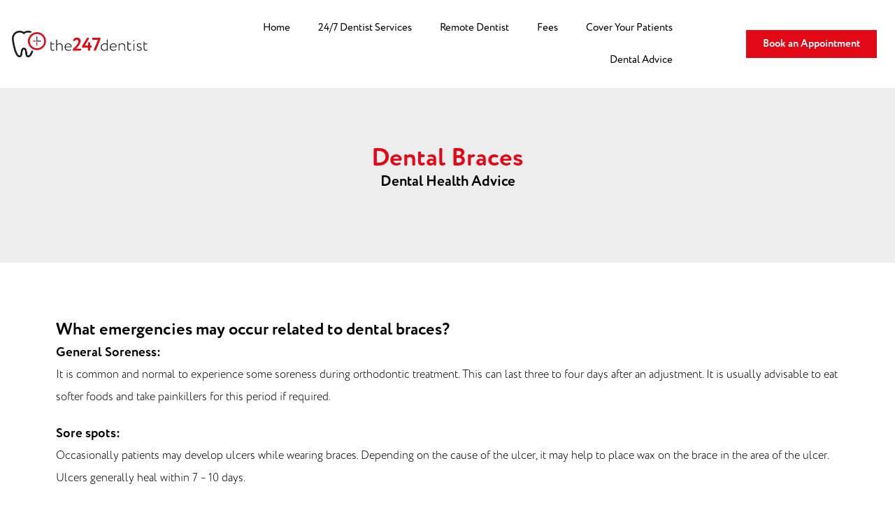

--- FILE ---
content_type: text/html; charset=UTF-8
request_url: https://www.the247dentist.com/dental-health-advice/dental-braces/
body_size: 24103
content:
<!DOCTYPE html><html lang="en-GB" prefix="og: https://ogp.me/ns#"><head><script data-no-optimize="1">var litespeed_docref=sessionStorage.getItem("litespeed_docref");litespeed_docref&&(Object.defineProperty(document,"referrer",{get:function(){return litespeed_docref}}),sessionStorage.removeItem("litespeed_docref"));</script> <meta charset="UTF-8"><meta name="viewport" content="width=device-width, initial-scale=1.0, viewport-fit=cover" /><style>img:is([sizes="auto" i], [sizes^="auto," i]) { contain-intrinsic-size: 3000px 1500px }</style><title>Problems with Dental Braces | The 247 Dentist</title><meta name="description" content="You may experience one or more of these potential problems with dental braces. When these occur you should visit an emergency dentist straight away!"/><meta name="robots" content="follow, index, max-snippet:-1, max-video-preview:-1, max-image-preview:large"/><link rel="canonical" href="https://www.the247dentist.com/dental-health-advice/dental-braces/" /><meta property="og:locale" content="en_GB" /><meta property="og:type" content="article" /><meta property="og:title" content="Problems with Dental Braces | The 247 Dentist" /><meta property="og:description" content="You may experience one or more of these potential problems with dental braces. When these occur you should visit an emergency dentist straight away!" /><meta property="og:url" content="https://www.the247dentist.com/dental-health-advice/dental-braces/" /><meta property="og:site_name" content="The247Dentist" /><meta property="article:section" content="Dental Health Advice" /><meta property="og:updated_time" content="2024-02-19T17:21:57+00:00" /><meta property="article:published_time" content="2021-10-26T15:44:27+01:00" /><meta property="article:modified_time" content="2024-02-19T17:21:57+00:00" /><meta name="twitter:card" content="summary_large_image" /><meta name="twitter:title" content="Problems with Dental Braces | The 247 Dentist" /><meta name="twitter:description" content="You may experience one or more of these potential problems with dental braces. When these occur you should visit an emergency dentist straight away!" /><meta name="twitter:label1" content="Written by" /><meta name="twitter:data1" content="damteq" /><meta name="twitter:label2" content="Time to read" /><meta name="twitter:data2" content="6 minutes" /> <script type="application/ld+json" class="rank-math-schema-pro">{"@context":"https://schema.org","@graph":[{"@type":["Dentist","Organization"],"@id":"https://www.the247dentist.com/#organization","name":"The 247 Dentist","url":"https://www.the247dentist.com","logo":{"@type":"ImageObject","@id":"https://www.the247dentist.com/#logo","url":"https://www.the247dentist.com/wp-content/uploads/Logo-Icon.png","contentUrl":"https://www.the247dentist.com/wp-content/uploads/Logo-Icon.png","caption":"The247Dentist","inLanguage":"en-GB","width":"4961","height":"979"},"openingHours":["Monday,Tuesday,Wednesday,Thursday,Friday,Saturday,Sunday 09:00-17:00"],"description":"Need an emergency dentist? We offer 24/7 care for urgent dental issues, including appointments &amp; online consultations. Book today!","image":{"@id":"https://www.the247dentist.com/#logo"},"telephone":"0330 175 9995"},{"@type":"WebSite","@id":"https://www.the247dentist.com/#website","url":"https://www.the247dentist.com","name":"The247Dentist","alternateName":"The 247 Dentist","publisher":{"@id":"https://www.the247dentist.com/#organization"},"inLanguage":"en-GB"},{"@type":"WebPage","@id":"https://www.the247dentist.com/dental-health-advice/dental-braces/#webpage","url":"https://www.the247dentist.com/dental-health-advice/dental-braces/","name":"Problems with Dental Braces | The 247 Dentist","datePublished":"2021-10-26T15:44:27+01:00","dateModified":"2024-02-19T17:21:57+00:00","isPartOf":{"@id":"https://www.the247dentist.com/#website"},"inLanguage":"en-GB"},{"@type":"Person","@id":"https://www.the247dentist.com/author/damteq/","name":"damteq","url":"https://www.the247dentist.com/author/damteq/","image":{"@type":"ImageObject","@id":"https://secure.gravatar.com/avatar/62c15cd428a1f81fe657ce0d1a706986?s=96&amp;d=mm&amp;r=g","url":"https://secure.gravatar.com/avatar/62c15cd428a1f81fe657ce0d1a706986?s=96&amp;d=mm&amp;r=g","caption":"damteq","inLanguage":"en-GB"},"sameAs":["https://274dentist-staging-co-uk.stackstaging.com"],"worksFor":{"@id":"https://www.the247dentist.com/#organization"}},{"@type":"BlogPosting","headline":"Problems with Dental Braces | The 247 Dentist","keywords":"dental braces","datePublished":"2021-10-26T15:44:27+01:00","dateModified":"2024-02-19T17:21:57+00:00","articleSection":"Dental Health Advice","author":{"@id":"https://www.the247dentist.com/author/damteq/","name":"damteq"},"publisher":{"@id":"https://www.the247dentist.com/#organization"},"description":"You may experience one or more of these potential problems with dental braces. When these occur you should visit an emergency dentist straight away!","name":"Problems with Dental Braces | The 247 Dentist","@id":"https://www.the247dentist.com/dental-health-advice/dental-braces/#richSnippet","isPartOf":{"@id":"https://www.the247dentist.com/dental-health-advice/dental-braces/#webpage"},"inLanguage":"en-GB","mainEntityOfPage":{"@id":"https://www.the247dentist.com/dental-health-advice/dental-braces/#webpage"}}]}</script> <link rel='dns-prefetch' href='//ajax.googleapis.com' /><link data-asynced="1" as="style" onload="this.onload=null;this.rel='stylesheet'"  rel="preload" type="text/css" href="https://use.typekit.net/pqq5pcg.css"><style id="litespeed-ccss">form.record-release-form p.information_1{grid-area:information_1}form.record-release-form p.information_2{grid-area:information_2}form.record-release-form p.record-release-form-response{grid-area:record-release-form-response}form.record-release-form div.patients_full_name{grid-area:patients_full_name}form.record-release-form div.patients_dob{grid-area:patients_dob}form.record-release-form div.patient_address{grid-area:patient_address}form.record-release-form div.location_area{grid-area:location_area}form.record-release-form div.patients_records{grid-area:patients_records}form.record-release-form div.recipients_email{grid-area:recipients_email}form.record-release-form div.recipients_name{grid-area:recipients_name}form.record-release-form div.patient_relationship{grid-area:patient_relationship}form.record-release-form div.recipient_id_section{grid-area:recipient_id_section}form.record-release-form button.btn{grid-area:btn;padding:10px;text-align:center;width:180px;display:block;background-color:var(--e-global-color-accent);border:none}*,:after,:before{-webkit-box-sizing:border-box;box-sizing:border-box}body,h1,h2,h3,p{margin:0}html{scroll-behavior:smooth}body{min-height:100vh;text-rendering:optimizeSpeed;line-height:1.5}a:not([class]){-webkit-text-decoration-skip:ink;text-decoration-skip-ink:auto}img{max-width:100%;display:block}@media (prefers-reduced-motion:reduce){*,:after,:before{-webkit-animation-duration:.01ms!important;animation-duration:.01ms!important;-webkit-animation-iteration-count:1!important;animation-iteration-count:1!important;scroll-behavior:auto!important}}body,html{max-width:100%!important;overflow-x:hidden!important;margin:0;padding:0}body{-webkit-font-smoothing:antialiased;-moz-font-smoothing:antialiased;-o-font-smoothing:antialiased;font-smoothing:antialiased;-moz-osx-font-smoothing:grayscale;-moz-font-feature-settings:"liga" on;text-rendering:optimizeLegibility;direction:ltr}a[href^=tel]{color:inherit;text-decoration:none}::-webkit-scrollbar{width:7px}::-webkit-scrollbar-thumb{background-color:#c4c4c4;border-radius:0}::-webkit-scrollbar-thumb:hover{background-color:#c4c4c4}::-webkit-scrollbar-track{background-color:#ededed}::-moz-scrollbar{width:7px}::-moz-scrollbar-thumb{background-color:#c4c4c4;border-radius:0}::-moz-scrollbar-thumb:hover{background-color:#c4c4c4}::-moz-scrollbar-track{background-color:#ededed}::scrollbar{width:7px}::scrollbar-thumb{background-color:#c4c4c4;border-radius:0}::scrollbar-thumb:hover{background-color:#c4c4c4}::scrollbar-track{background-color:#ededed}h1,h2,h3{margin:0;padding:0}h1,h2,h3{font-family:inherit,"Open Sans",Arial,sans-serif}a,li,p,span{font-family:inherit,"Open Sans",Arial,sans-serif}ul.products.columns-3.dt_list_items li{-ms-grid-row:1;-ms-grid-column:1;-ms-grid-column-span:5;grid-area:product_item;display:-ms-grid;display:grid;grid-template-areas:"image_element image_element item_cta";-webkit-box-align:center;-ms-flex-align:center;align-items:center;padding:20px!important;margin-bottom:20px!important;border:1px solid #ccc;float:unset;-ms-grid-columns:1fr 1fr 200px;grid-template-columns:1fr 1fr 200px;width:100%!important}ul.products.columns-3.dt_list_items li a.woocommerce-LoopProduct-link{-ms-grid-row:1;-ms-grid-column:1;-ms-grid-column-span:2;grid-area:image_element;display:-ms-grid!important;display:grid!important;-ms-grid-columns:200px 1fr;grid-template-columns:200px 1fr;grid-template-areas:"main_img prod_title" "main_img prod_price";-webkit-box-align:center;-ms-flex-align:center;align-items:center;-ms-grid-rows:min-content;grid-template-rows:-webkit-min-content;grid-template-rows:min-content}ul.products.columns-3.dt_list_items li a.woocommerce-LoopProduct-link img{-ms-grid-row:1;-ms-grid-row-span:2;-ms-grid-column:1;grid-area:main_img;width:100%;max-height:300px;-o-object-fit:contain;object-fit:contain}ul.products.columns-3.dt_list_items li a.woocommerce-LoopProduct-link h2{-ms-grid-row:1;-ms-grid-column:2;grid-area:prod_title;align-self:flex-end;font-size:1.8rem;margin-bottom:0;padding-bottom:0}ul.products.columns-3.dt_list_items li a.woocommerce-LoopProduct-link span.price{-ms-grid-row:2;-ms-grid-column:2;grid-area:prod_price;font-size:20px;font-weight:700}ul.products.columns-3.dt_list_items li a.button{-ms-grid-row:1;-ms-grid-column:3;grid-area:item_cta}ul.products.columns-3.dt_list_items li.product-category a{-ms-grid-row:1;-ms-grid-column:1;-ms-grid-column-span:2;grid-area:image_element;display:-ms-grid!important;display:grid!important;-ms-grid-columns:200px 1fr;grid-template-columns:200px 1fr;grid-template-areas:"main_img prod_title";-webkit-box-align:center;-ms-flex-align:center;align-items:center;-ms-grid-rows:min-content;grid-template-rows:-webkit-min-content;grid-template-rows:min-content}ul.products.columns-3.dt_list_items li.product-category a img{-ms-grid-row:1;-ms-grid-row-span:1;-ms-grid-column:1;grid-area:main_img;width:100%;max-height:300px;-o-object-fit:contain;object-fit:contain}ul.products.columns-3.dt_list_items li.product-category a h2{-ms-grid-row:1;-ms-grid-column:2;grid-area:prod_title;align-self:center;font-size:1.8rem;margin-bottom:0;padding-bottom:0}ul.products.columns-3.dt_list_items li.product-category a span.price{-ms-grid-row:2;-ms-grid-column:2;grid-area:prod_price;font-size:20px;font-weight:700;align-self:flex-start!important;display:-webkit-box!important;display:-ms-flexbox!important;display:flex!important;-webkit-box-orient:vertical!important;-webkit-box-direction:normal!important;-ms-flex-direction:column!important;flex-direction:column!important}[class^=eicon]{display:inline-block;font-family:eicons;font-size:inherit;font-weight:400;font-style:normal;font-variant:normal;line-height:1;text-rendering:auto;-webkit-font-smoothing:antialiased;-moz-osx-font-smoothing:grayscale}.eicon-menu-bar:before{content:'\e816'}.elementor-column-gap-default>.elementor-row>.elementor-column>.elementor-element-populated{padding:10px}@media (max-width:767px){.elementor-column{width:100%}}.elementor-screen-only{position:absolute;top:-10000em;width:1px;height:1px;margin:-1px;padding:0;overflow:hidden;clip:rect(0,0,0,0);border:0}.elementor-clearfix:after{content:"";display:block;clear:both;width:0;height:0}.elementor{-webkit-hyphens:manual;-ms-hyphens:manual;hyphens:manual}.elementor *,.elementor :after,.elementor :before{-webkit-box-sizing:border-box;box-sizing:border-box}.elementor a{-webkit-box-shadow:none;box-shadow:none;text-decoration:none}.elementor img{height:auto;max-width:100%;border:none;-webkit-border-radius:0;border-radius:0;-webkit-box-shadow:none;box-shadow:none}.elementor-align-left{text-align:left}.elementor-align-left .elementor-button{width:auto}.elementor-align-justify .elementor-button{width:100%}@media (max-width:1024px){.elementor-tablet-align-justify .elementor-button{width:100%}}:root{--page-title-display:block}.elementor-section{position:relative}.elementor-section .elementor-container{display:-webkit-box;display:-ms-flexbox;display:flex;margin-right:auto;margin-left:auto;position:relative}@media (max-width:1024px){.elementor-section .elementor-container{-ms-flex-wrap:wrap;flex-wrap:wrap}}.elementor-section.elementor-section-boxed>.elementor-container{max-width:1140px}.elementor-section.elementor-section-items-middle>.elementor-container{-webkit-box-align:center;-ms-flex-align:center;align-items:center}.elementor-row{width:100%;display:-webkit-box;display:-ms-flexbox;display:flex}@media (max-width:1024px){.elementor-row{-ms-flex-wrap:wrap;flex-wrap:wrap}}.elementor-widget-wrap{position:relative;width:100%;-ms-flex-wrap:wrap;flex-wrap:wrap;-ms-flex-line-pack:start;align-content:flex-start}.elementor:not(.elementor-bc-flex-widget) .elementor-widget-wrap{display:-webkit-box;display:-ms-flexbox;display:flex}.elementor-widget-wrap>.elementor-element{width:100%}.elementor-widget{position:relative}.elementor-widget:not(:last-child){margin-bottom:20px}.elementor-column{min-height:1px}.elementor-column,.elementor-column-wrap{position:relative;display:-webkit-box;display:-ms-flexbox;display:flex}.elementor-column-wrap{width:100%}@media (min-width:768px){.elementor-column.elementor-col-33{width:33.333%}.elementor-column.elementor-col-100{width:100%}}@media (max-width:767px){.elementor-column{width:100%}}[class^=eicon]{display:inline-block;font-family:eicons;font-size:inherit;font-weight:400;font-style:normal;font-variant:normal;line-height:1;text-rendering:auto;-webkit-font-smoothing:antialiased;-moz-osx-font-smoothing:grayscale}.eicon-menu-bar:before{content:"\e816"}.elementor-button{display:inline-block;line-height:1;background-color:#818a91;font-size:15px;padding:12px 24px;-webkit-border-radius:3px;border-radius:3px;color:#fff;fill:#fff;text-align:center}.elementor-button:visited{color:#fff}.elementor-button-content-wrapper{display:-webkit-box;display:-ms-flexbox;display:flex;-webkit-box-pack:center;-ms-flex-pack:center;justify-content:center}.elementor-button-icon{-webkit-box-flex:0;-ms-flex-positive:0;flex-grow:0;-webkit-box-ordinal-group:6;-ms-flex-order:5;order:5}.elementor-button-text{-webkit-box-flex:1;-ms-flex-positive:1;flex-grow:1;-webkit-box-ordinal-group:11;-ms-flex-order:10;order:10;display:inline-block}.elementor-button .elementor-align-icon-left{margin-right:5px;-webkit-box-ordinal-group:6;-ms-flex-order:5;order:5}.elementor-button span{text-decoration:inherit}.elementor-heading-title{padding:0;margin:0;line-height:1}.elementor-widget-image{text-align:center}.elementor-widget-image a{display:inline-block}.elementor-widget-image img{vertical-align:middle;display:inline-block}.elementor-kit-14{--e-global-color-primary:#000;--e-global-color-secondary:#000;--e-global-color-text:#000;--e-global-color-accent:#e10916;--e-global-color-9d73401:#dedede;--e-global-color-7097c4a:#f7f7f7;--e-global-color-2ea2869:#ededed;--e-global-color-5bd0ce4:#fff;--e-global-typography-primary-font-family:"circe-rounded";--e-global-typography-primary-font-weight:600;--e-global-typography-secondary-font-family:"circe-rounded";--e-global-typography-secondary-font-weight:400;--e-global-typography-text-font-family:"circe-rounded";--e-global-typography-text-font-weight:300;--e-global-typography-accent-font-family:"circe-rounded";--e-global-typography-accent-font-weight:500;--e-global-typography-db81cda-font-family:"circe-rounded";color:var(--e-global-color-primary);font-family:"circe-rounded",Sans-serif}.elementor-kit-14 a{color:var(--e-global-color-primary);font-family:"circe-rounded",Sans-serif}.elementor-kit-14 h1{color:var(--e-global-color-primary);font-family:"circe-rounded",Sans-serif}.elementor-kit-14 h2{color:var(--e-global-color-primary);font-family:"circe-rounded",Sans-serif}.elementor-kit-14 h3{color:var(--e-global-color-primary);font-family:"circe-rounded",Sans-serif}.elementor-kit-14 .elementor-button{font-family:var(--e-global-typography-secondary-font-family),Sans-serif;font-weight:var(--e-global-typography-secondary-font-weight);color:var(--e-global-color-5bd0ce4);border-radius:0}.elementor-section.elementor-section-boxed>.elementor-container{max-width:1140px}.elementor-widget:not(:last-child){margin-bottom:20px}@media (max-width:1024px){.elementor-section.elementor-section-boxed>.elementor-container{max-width:1024px}}@media (max-width:767px){.elementor-section.elementor-section-boxed>.elementor-container{max-width:767px}}.elementor-widget-heading .elementor-heading-title{color:var(--e-global-color-primary);font-family:var(--e-global-typography-primary-font-family),Sans-serif;font-weight:var(--e-global-typography-primary-font-weight)}.elementor-widget-text-editor{color:var(--e-global-color-text);font-family:var(--e-global-typography-text-font-family),Sans-serif;font-weight:var(--e-global-typography-text-font-weight)}.elementor-widget-button .elementor-button{font-family:var(--e-global-typography-accent-font-family),Sans-serif;font-weight:var(--e-global-typography-accent-font-weight);background-color:var(--e-global-color-accent)}.elementor-widget-theme-post-content{color:var(--e-global-color-text);font-family:var(--e-global-typography-text-font-family),Sans-serif;font-weight:var(--e-global-typography-text-font-weight)}.elementor-widget-nav-menu .elementor-nav-menu .elementor-item{font-family:var(--e-global-typography-primary-font-family),Sans-serif;font-weight:var(--e-global-typography-primary-font-weight)}.elementor-widget-nav-menu .elementor-nav-menu--main .elementor-item{color:var(--e-global-color-text);fill:var(--e-global-color-text)}.elementor-widget-nav-menu .elementor-nav-menu--main:not(.e--pointer-framed) .elementor-item:before,.elementor-widget-nav-menu .elementor-nav-menu--main:not(.e--pointer-framed) .elementor-item:after{background-color:var(--e-global-color-accent)}.elementor-widget-nav-menu{--e-nav-menu-divider-color:var(--e-global-color-text)}.elementor-widget-nav-menu .elementor-nav-menu--dropdown .elementor-item{font-family:var(--e-global-typography-accent-font-family),Sans-serif;font-weight:var(--e-global-typography-accent-font-weight)}.elementor-15 .elementor-element.elementor-element-0ddc09c>.elementor-container{max-width:1600px}.elementor-15 .elementor-element.elementor-element-0ddc09c>.elementor-container>.elementor-row>.elementor-column>.elementor-column-wrap>.elementor-widget-wrap{align-content:center;align-items:center}.elementor-15 .elementor-element.elementor-element-0ddc09c:not(.elementor-motion-effects-element-type-background){background-color:var(--e-global-color-5bd0ce4)}.elementor-15 .elementor-element.elementor-element-0ddc09c{padding:7px}.elementor-15 .elementor-element.elementor-element-aa7b5c9 img{width:100%}.elementor-15 .elementor-element.elementor-element-56d0820 .elementor-menu-toggle{margin-left:auto}.elementor-15 .elementor-element.elementor-element-56d0820 .elementor-nav-menu .elementor-item{font-family:"circe-rounded",Sans-serif;font-size:15px;font-weight:400}.elementor-15 .elementor-element.elementor-element-56d0820 .elementor-nav-menu--main .elementor-item{color:var(--e-global-color-secondary);fill:var(--e-global-color-secondary)}.elementor-15 .elementor-element.elementor-element-a31884c .elementor-button{font-family:"circe-rounded",Sans-serif;font-weight:600;line-height:1.1em}@media (max-width:767px){.elementor-15 .elementor-element.elementor-element-e874988{width:50%}.elementor-15 .elementor-element.elementor-element-e874988>.elementor-element-populated{padding:16px}.elementor-15 .elementor-element.elementor-element-88140ad{width:50%}.elementor-15 .elementor-element.elementor-element-56d0820 .elementor-nav-menu--main .elementor-item{padding-left:0;padding-right:0;padding-top:3px;padding-bottom:3px}.elementor-15 .elementor-element.elementor-element-56d0820 .elementor-menu-toggle{font-size:28px}.elementor-15 .elementor-element.elementor-element-1fff08d{width:100%}.elementor-15 .elementor-element.elementor-element-1fff08d>.elementor-element-populated{margin:0;padding:0}}@media (min-width:768px){.elementor-15 .elementor-element.elementor-element-e874988{width:16.888%}.elementor-15 .elementor-element.elementor-element-88140ad{width:57.02%}.elementor-15 .elementor-element.elementor-element-1fff08d{width:25.404%}}@media (max-width:1024px) and (min-width:768px){.elementor-15 .elementor-element.elementor-element-e874988{width:20%}.elementor-15 .elementor-element.elementor-element-88140ad{width:80%}.elementor-15 .elementor-element.elementor-element-1fff08d{width:100%}}.elementor-57 .elementor-element.elementor-element-ad78b6b .elementor-nav-menu .elementor-item{font-family:"circe-rounded",Sans-serif;font-size:14px;font-weight:400}.elementor-57 .elementor-element.elementor-element-5a68bc6 .elementor-nav-menu .elementor-item{font-family:"circe-rounded",Sans-serif;font-size:14px;font-weight:400}.elementor-57 .elementor-element.elementor-element-6d472d9 .elementor-nav-menu .elementor-item{font-family:"circe-rounded",Sans-serif;font-size:14px;font-weight:400}.elementor-387 .elementor-element.elementor-element-7d69256>.elementor-container{min-height:250px}.elementor-387 .elementor-element.elementor-element-7d69256:not(.elementor-motion-effects-element-type-background){background-color:var(--e-global-color-2ea2869)}.elementor-387 .elementor-element.elementor-element-7d69256{margin-top:0;margin-bottom:0;padding:0}.elementor-387 .elementor-element.elementor-element-470f1ad.elementor-column.elementor-element[data-element_type="column"]>.elementor-column-wrap.elementor-element-populated>.elementor-widget-wrap{align-content:center;align-items:center}.elementor-387 .elementor-element.elementor-element-470f1ad>.elementor-column-wrap>.elementor-widget-wrap>.elementor-widget:not(.elementor-widget__width-auto):not(.elementor-widget__width-initial):not(:last-child):not(.elementor-absolute){margin-bottom:0}.elementor-387 .elementor-element.elementor-element-2df5fc0{text-align:center}.elementor-387 .elementor-element.elementor-element-2df5fc0 .elementor-heading-title{color:var(--e-global-color-accent);font-family:"circe-rounded",Sans-serif;font-size:36px;font-weight:600}.elementor-387 .elementor-element.elementor-element-0a2c9ee{text-align:center;color:var(--e-global-color-primary);font-family:"circe-rounded",Sans-serif;font-size:21px;font-weight:600}.elementor-387 .elementor-element.elementor-element-5bbdd2d .elementor-spacer-inner{height:50px}.elementor-387 .elementor-element.elementor-element-1cc1e60{font-family:"circe-rounded",Sans-serif;font-weight:300;line-height:32px}@media (max-width:1024px){.elementor-387 .elementor-element.elementor-element-7d69256>.elementor-container{min-height:180px}.elementor-387 .elementor-element.elementor-element-125b4ce>.elementor-element-populated{padding:0 30px}}@media (max-width:767px){.elementor-387 .elementor-element.elementor-element-5bbdd2d .elementor-spacer-inner{height:10px}}p{margin-bottom:20px}.elementor-387 .elementor-element.elementor-element-1cc1e60 p a{font-weight:400;color:#e12016;text-decoration:underline}.elementor-location-header:before{content:"";display:table;clear:both}[data-elementor-type=popup]:not(.elementor-edit-area){display:none}.elementor-item:after,.elementor-item:before{display:block;position:absolute}.elementor-item:not(:hover):not(:focus):not(.elementor-item-active):not(.highlighted):after,.elementor-item:not(:hover):not(:focus):not(.elementor-item-active):not(.highlighted):before{opacity:0}.elementor-nav-menu--main .elementor-nav-menu a{padding:13px 20px}.elementor-nav-menu--layout-horizontal{display:-webkit-box;display:-ms-flexbox;display:flex}.elementor-nav-menu--layout-horizontal .elementor-nav-menu{display:-webkit-box;display:-ms-flexbox;display:flex;-ms-flex-wrap:wrap;flex-wrap:wrap}.elementor-nav-menu--layout-horizontal .elementor-nav-menu a{white-space:nowrap;-webkit-box-flex:1;-ms-flex-positive:1;flex-grow:1}.elementor-nav-menu--layout-horizontal .elementor-nav-menu>li{display:-webkit-box;display:-ms-flexbox;display:flex}.elementor-nav-menu--layout-horizontal .elementor-nav-menu>li:not(:first-child)>a{-webkit-margin-start:var(--e-nav-menu-horizontal-menu-item-margin);margin-inline-start:var(--e-nav-menu-horizontal-menu-item-margin)}.elementor-nav-menu--layout-horizontal .elementor-nav-menu>li:not(:last-child)>a{-webkit-margin-end:var(--e-nav-menu-horizontal-menu-item-margin);margin-inline-end:var(--e-nav-menu-horizontal-menu-item-margin)}.elementor-nav-menu--layout-horizontal .elementor-nav-menu>li:not(:last-child):after{content:var(--e-nav-menu-divider-content,none);height:var(--e-nav-menu-divider-height,35%);border-left:var(--e-nav-menu-divider-width,2px) var(--e-nav-menu-divider-style,solid) var(--e-nav-menu-divider-color,#000);border-bottom-color:var(--e-nav-menu-divider-color,#000);border-right-color:var(--e-nav-menu-divider-color,#000);border-top-color:var(--e-nav-menu-divider-color,#000);-ms-flex-item-align:center;align-self:center}.elementor-nav-menu__align-right .elementor-nav-menu{margin-left:auto}.elementor-nav-menu__align-right .elementor-nav-menu{-webkit-box-pack:end;-ms-flex-pack:end;justify-content:flex-end}.elementor-widget-nav-menu:not(.elementor-nav-menu--toggle) .elementor-menu-toggle{display:none}.elementor-widget-nav-menu .elementor-widget-container{display:-webkit-box;display:-ms-flexbox;display:flex;-webkit-box-orient:vertical;-webkit-box-direction:normal;-ms-flex-direction:column;flex-direction:column}.elementor-nav-menu{position:relative;z-index:2}.elementor-nav-menu:after{content:"a0";display:block;height:0;font:0/0 serif;clear:both;visibility:hidden;overflow:hidden}.elementor-nav-menu,.elementor-nav-menu li{display:block;list-style:none;margin:0;padding:0;line-height:normal}.elementor-nav-menu a,.elementor-nav-menu li{position:relative}.elementor-nav-menu li{border-width:0}.elementor-nav-menu a{display:-webkit-box;display:-ms-flexbox;display:flex;-webkit-box-align:center;-ms-flex-align:center;align-items:center}.elementor-nav-menu a{padding:10px 20px;line-height:20px}.elementor-menu-toggle{display:-webkit-box;display:-ms-flexbox;display:flex;-webkit-box-align:center;-ms-flex-align:center;align-items:center;-webkit-box-pack:center;-ms-flex-pack:center;justify-content:center;font-size:22px;padding:.25em;border:0 solid;border-radius:3px;background-color:rgba(0,0,0,.05);color:#494c4f}.elementor-nav-menu--dropdown{background-color:#fff;font-size:13px}.elementor-nav-menu--dropdown-none .elementor-menu-toggle,.elementor-nav-menu--dropdown-none .elementor-nav-menu--dropdown{display:none}.elementor-nav-menu--dropdown.elementor-nav-menu__container{margin-top:10px;-webkit-transform-origin:top;-ms-transform-origin:top;transform-origin:top;overflow:auto}.elementor-nav-menu--dropdown a{color:#494c4f}.elementor-nav-menu--toggle .elementor-menu-toggle:not(.elementor-active)+.elementor-nav-menu__container{-webkit-transform:scaleY(0);-ms-transform:scaleY(0);transform:scaleY(0);max-height:0}.elementor-nav-menu--stretch .elementor-nav-menu__container.elementor-nav-menu--dropdown{position:absolute;z-index:9997}@media (min-width:1025px){.elementor-nav-menu--dropdown-tablet .elementor-menu-toggle,.elementor-nav-menu--dropdown-tablet .elementor-nav-menu--dropdown{display:none}}@media (max-width:1024px){.elementor-nav-menu--dropdown-tablet .elementor-nav-menu--main{display:none}}.fas{-moz-osx-font-smoothing:grayscale;-webkit-font-smoothing:antialiased;display:inline-block;font-style:normal;font-variant:normal;text-rendering:auto;line-height:1}.fa-phone-alt:before{content:"\f879"}.fas{font-family:"Font Awesome 5 Free"}.fas{font-weight:900}.fas{-moz-osx-font-smoothing:grayscale;-webkit-font-smoothing:antialiased;display:inline-block;font-style:normal;font-variant:normal;text-rendering:auto;line-height:1}.fa-phone-alt:before{content:"\f879"}.fas{font-family:"Font Awesome 5 Free";font-weight:900}.elementor-2879 .elementor-element.elementor-element-4be90c2.elementor-column>.elementor-column-wrap>.elementor-widget-wrap{justify-content:center}.elementor-2879 .elementor-element.elementor-element-4be90c2>.elementor-element-populated{padding:3em}.elementor-2879 .elementor-element.elementor-element-60a00594{text-align:center}.elementor-2879 .elementor-element.elementor-element-60a00594 .elementor-heading-title{font-family:"circe-rounded",Sans-serif;font-size:1.5rem;font-weight:600;line-height:26px}.elementor-2879 .elementor-element.elementor-element-3b3156cc{text-align:center;color:var(--e-global-color-secondary);font-family:"circe-rounded",Sans-serif;font-size:1rem;font-weight:300}.elementor-2879 .elementor-element.elementor-element-4141fea{text-align:center}.elementor-2879 .elementor-element.elementor-element-4141fea>.elementor-widget-container{margin:0}.elementor-2879 .elementor-element.elementor-element-0c51b36 .elementor-button{font-family:"circe-rounded",Sans-serif;font-weight:400;line-height:1.2em;fill:var(--e-global-color-5bd0ce4);color:var(--e-global-color-5bd0ce4);border-style:solid;border-width:2px;border-color:var(--e-global-color-accent);border-radius:0;padding:20px}.elementor-2879 .elementor-element.elementor-element-0c51b36>.elementor-widget-container{margin:-10px 0 0}@media (max-width:1024px){.elementor-2879 .elementor-element.elementor-element-0c51b36 .elementor-button{font-size:16px}}@media (min-width:768px){.elementor-2879 .elementor-element.elementor-element-4be90c2{width:100%}}</style><link rel="preload" data-asynced="1" data-optimized="2" as="style" onload="this.onload=null;this.rel='stylesheet'" href="https://www.the247dentist.com/wp-content/litespeed/ucss/469ee87069c7c9918233a2486d62b297.css?ver=be322" /><script type="litespeed/javascript">!function(a){"use strict";var b=function(b,c,d){function e(a){return h.body?a():void setTimeout(function(){e(a)})}function f(){i.addEventListener&&i.removeEventListener("load",f),i.media=d||"all"}var g,h=a.document,i=h.createElement("link");if(c)g=c;else{var j=(h.body||h.getElementsByTagName("head")[0]).childNodes;g=j[j.length-1]}var k=h.styleSheets;i.rel="stylesheet",i.href=b,i.media="only x",e(function(){g.parentNode.insertBefore(i,c?g:g.nextSibling)});var l=function(a){for(var b=i.href,c=k.length;c--;)if(k[c].href===b)return a();setTimeout(function(){l(a)})};return i.addEventListener&&i.addEventListener("load",f),i.onloadcssdefined=l,l(f),i};"undefined"!=typeof exports?exports.loadCSS=b:a.loadCSS=b}("undefined"!=typeof global?global:this);!function(a){if(a.loadCSS){var b=loadCSS.relpreload={};if(b.support=function(){try{return a.document.createElement("link").relList.supports("preload")}catch(b){return!1}},b.poly=function(){for(var b=a.document.getElementsByTagName("link"),c=0;c<b.length;c++){var d=b[c];"preload"===d.rel&&"style"===d.getAttribute("as")&&(a.loadCSS(d.href,d,d.getAttribute("media")),d.rel=null)}},!b.support()){b.poly();var c=a.setInterval(b.poly,300);a.addEventListener&&a.addEventListener("load",function(){b.poly(),a.clearInterval(c)}),a.attachEvent&&a.attachEvent("onload",function(){a.clearInterval(c)})}}}(this);</script> <style id='wp-emoji-styles-inline-css' type='text/css'>img.wp-smiley, img.emoji {
		display: inline !important;
		border: none !important;
		box-shadow: none !important;
		height: 1em !important;
		width: 1em !important;
		margin: 0 0.07em !important;
		vertical-align: -0.1em !important;
		background: none !important;
		padding: 0 !important;
	}</style><style id='classic-theme-styles-inline-css' type='text/css'>/*! This file is auto-generated */
.wp-block-button__link{color:#fff;background-color:#32373c;border-radius:9999px;box-shadow:none;text-decoration:none;padding:calc(.667em + 2px) calc(1.333em + 2px);font-size:1.125em}.wp-block-file__button{background:#32373c;color:#fff;text-decoration:none}</style><style id='global-styles-inline-css' type='text/css'>:root{--wp--preset--aspect-ratio--square: 1;--wp--preset--aspect-ratio--4-3: 4/3;--wp--preset--aspect-ratio--3-4: 3/4;--wp--preset--aspect-ratio--3-2: 3/2;--wp--preset--aspect-ratio--2-3: 2/3;--wp--preset--aspect-ratio--16-9: 16/9;--wp--preset--aspect-ratio--9-16: 9/16;--wp--preset--color--black: #000000;--wp--preset--color--cyan-bluish-gray: #abb8c3;--wp--preset--color--white: #ffffff;--wp--preset--color--pale-pink: #f78da7;--wp--preset--color--vivid-red: #cf2e2e;--wp--preset--color--luminous-vivid-orange: #ff6900;--wp--preset--color--luminous-vivid-amber: #fcb900;--wp--preset--color--light-green-cyan: #7bdcb5;--wp--preset--color--vivid-green-cyan: #00d084;--wp--preset--color--pale-cyan-blue: #8ed1fc;--wp--preset--color--vivid-cyan-blue: #0693e3;--wp--preset--color--vivid-purple: #9b51e0;--wp--preset--gradient--vivid-cyan-blue-to-vivid-purple: linear-gradient(135deg,rgba(6,147,227,1) 0%,rgb(155,81,224) 100%);--wp--preset--gradient--light-green-cyan-to-vivid-green-cyan: linear-gradient(135deg,rgb(122,220,180) 0%,rgb(0,208,130) 100%);--wp--preset--gradient--luminous-vivid-amber-to-luminous-vivid-orange: linear-gradient(135deg,rgba(252,185,0,1) 0%,rgba(255,105,0,1) 100%);--wp--preset--gradient--luminous-vivid-orange-to-vivid-red: linear-gradient(135deg,rgba(255,105,0,1) 0%,rgb(207,46,46) 100%);--wp--preset--gradient--very-light-gray-to-cyan-bluish-gray: linear-gradient(135deg,rgb(238,238,238) 0%,rgb(169,184,195) 100%);--wp--preset--gradient--cool-to-warm-spectrum: linear-gradient(135deg,rgb(74,234,220) 0%,rgb(151,120,209) 20%,rgb(207,42,186) 40%,rgb(238,44,130) 60%,rgb(251,105,98) 80%,rgb(254,248,76) 100%);--wp--preset--gradient--blush-light-purple: linear-gradient(135deg,rgb(255,206,236) 0%,rgb(152,150,240) 100%);--wp--preset--gradient--blush-bordeaux: linear-gradient(135deg,rgb(254,205,165) 0%,rgb(254,45,45) 50%,rgb(107,0,62) 100%);--wp--preset--gradient--luminous-dusk: linear-gradient(135deg,rgb(255,203,112) 0%,rgb(199,81,192) 50%,rgb(65,88,208) 100%);--wp--preset--gradient--pale-ocean: linear-gradient(135deg,rgb(255,245,203) 0%,rgb(182,227,212) 50%,rgb(51,167,181) 100%);--wp--preset--gradient--electric-grass: linear-gradient(135deg,rgb(202,248,128) 0%,rgb(113,206,126) 100%);--wp--preset--gradient--midnight: linear-gradient(135deg,rgb(2,3,129) 0%,rgb(40,116,252) 100%);--wp--preset--font-size--small: 13px;--wp--preset--font-size--medium: 20px;--wp--preset--font-size--large: 36px;--wp--preset--font-size--x-large: 42px;--wp--preset--spacing--20: 0.44rem;--wp--preset--spacing--30: 0.67rem;--wp--preset--spacing--40: 1rem;--wp--preset--spacing--50: 1.5rem;--wp--preset--spacing--60: 2.25rem;--wp--preset--spacing--70: 3.38rem;--wp--preset--spacing--80: 5.06rem;--wp--preset--shadow--natural: 6px 6px 9px rgba(0, 0, 0, 0.2);--wp--preset--shadow--deep: 12px 12px 50px rgba(0, 0, 0, 0.4);--wp--preset--shadow--sharp: 6px 6px 0px rgba(0, 0, 0, 0.2);--wp--preset--shadow--outlined: 6px 6px 0px -3px rgba(255, 255, 255, 1), 6px 6px rgba(0, 0, 0, 1);--wp--preset--shadow--crisp: 6px 6px 0px rgba(0, 0, 0, 1);}:where(.is-layout-flex){gap: 0.5em;}:where(.is-layout-grid){gap: 0.5em;}body .is-layout-flex{display: flex;}.is-layout-flex{flex-wrap: wrap;align-items: center;}.is-layout-flex > :is(*, div){margin: 0;}body .is-layout-grid{display: grid;}.is-layout-grid > :is(*, div){margin: 0;}:where(.wp-block-columns.is-layout-flex){gap: 2em;}:where(.wp-block-columns.is-layout-grid){gap: 2em;}:where(.wp-block-post-template.is-layout-flex){gap: 1.25em;}:where(.wp-block-post-template.is-layout-grid){gap: 1.25em;}.has-black-color{color: var(--wp--preset--color--black) !important;}.has-cyan-bluish-gray-color{color: var(--wp--preset--color--cyan-bluish-gray) !important;}.has-white-color{color: var(--wp--preset--color--white) !important;}.has-pale-pink-color{color: var(--wp--preset--color--pale-pink) !important;}.has-vivid-red-color{color: var(--wp--preset--color--vivid-red) !important;}.has-luminous-vivid-orange-color{color: var(--wp--preset--color--luminous-vivid-orange) !important;}.has-luminous-vivid-amber-color{color: var(--wp--preset--color--luminous-vivid-amber) !important;}.has-light-green-cyan-color{color: var(--wp--preset--color--light-green-cyan) !important;}.has-vivid-green-cyan-color{color: var(--wp--preset--color--vivid-green-cyan) !important;}.has-pale-cyan-blue-color{color: var(--wp--preset--color--pale-cyan-blue) !important;}.has-vivid-cyan-blue-color{color: var(--wp--preset--color--vivid-cyan-blue) !important;}.has-vivid-purple-color{color: var(--wp--preset--color--vivid-purple) !important;}.has-black-background-color{background-color: var(--wp--preset--color--black) !important;}.has-cyan-bluish-gray-background-color{background-color: var(--wp--preset--color--cyan-bluish-gray) !important;}.has-white-background-color{background-color: var(--wp--preset--color--white) !important;}.has-pale-pink-background-color{background-color: var(--wp--preset--color--pale-pink) !important;}.has-vivid-red-background-color{background-color: var(--wp--preset--color--vivid-red) !important;}.has-luminous-vivid-orange-background-color{background-color: var(--wp--preset--color--luminous-vivid-orange) !important;}.has-luminous-vivid-amber-background-color{background-color: var(--wp--preset--color--luminous-vivid-amber) !important;}.has-light-green-cyan-background-color{background-color: var(--wp--preset--color--light-green-cyan) !important;}.has-vivid-green-cyan-background-color{background-color: var(--wp--preset--color--vivid-green-cyan) !important;}.has-pale-cyan-blue-background-color{background-color: var(--wp--preset--color--pale-cyan-blue) !important;}.has-vivid-cyan-blue-background-color{background-color: var(--wp--preset--color--vivid-cyan-blue) !important;}.has-vivid-purple-background-color{background-color: var(--wp--preset--color--vivid-purple) !important;}.has-black-border-color{border-color: var(--wp--preset--color--black) !important;}.has-cyan-bluish-gray-border-color{border-color: var(--wp--preset--color--cyan-bluish-gray) !important;}.has-white-border-color{border-color: var(--wp--preset--color--white) !important;}.has-pale-pink-border-color{border-color: var(--wp--preset--color--pale-pink) !important;}.has-vivid-red-border-color{border-color: var(--wp--preset--color--vivid-red) !important;}.has-luminous-vivid-orange-border-color{border-color: var(--wp--preset--color--luminous-vivid-orange) !important;}.has-luminous-vivid-amber-border-color{border-color: var(--wp--preset--color--luminous-vivid-amber) !important;}.has-light-green-cyan-border-color{border-color: var(--wp--preset--color--light-green-cyan) !important;}.has-vivid-green-cyan-border-color{border-color: var(--wp--preset--color--vivid-green-cyan) !important;}.has-pale-cyan-blue-border-color{border-color: var(--wp--preset--color--pale-cyan-blue) !important;}.has-vivid-cyan-blue-border-color{border-color: var(--wp--preset--color--vivid-cyan-blue) !important;}.has-vivid-purple-border-color{border-color: var(--wp--preset--color--vivid-purple) !important;}.has-vivid-cyan-blue-to-vivid-purple-gradient-background{background: var(--wp--preset--gradient--vivid-cyan-blue-to-vivid-purple) !important;}.has-light-green-cyan-to-vivid-green-cyan-gradient-background{background: var(--wp--preset--gradient--light-green-cyan-to-vivid-green-cyan) !important;}.has-luminous-vivid-amber-to-luminous-vivid-orange-gradient-background{background: var(--wp--preset--gradient--luminous-vivid-amber-to-luminous-vivid-orange) !important;}.has-luminous-vivid-orange-to-vivid-red-gradient-background{background: var(--wp--preset--gradient--luminous-vivid-orange-to-vivid-red) !important;}.has-very-light-gray-to-cyan-bluish-gray-gradient-background{background: var(--wp--preset--gradient--very-light-gray-to-cyan-bluish-gray) !important;}.has-cool-to-warm-spectrum-gradient-background{background: var(--wp--preset--gradient--cool-to-warm-spectrum) !important;}.has-blush-light-purple-gradient-background{background: var(--wp--preset--gradient--blush-light-purple) !important;}.has-blush-bordeaux-gradient-background{background: var(--wp--preset--gradient--blush-bordeaux) !important;}.has-luminous-dusk-gradient-background{background: var(--wp--preset--gradient--luminous-dusk) !important;}.has-pale-ocean-gradient-background{background: var(--wp--preset--gradient--pale-ocean) !important;}.has-electric-grass-gradient-background{background: var(--wp--preset--gradient--electric-grass) !important;}.has-midnight-gradient-background{background: var(--wp--preset--gradient--midnight) !important;}.has-small-font-size{font-size: var(--wp--preset--font-size--small) !important;}.has-medium-font-size{font-size: var(--wp--preset--font-size--medium) !important;}.has-large-font-size{font-size: var(--wp--preset--font-size--large) !important;}.has-x-large-font-size{font-size: var(--wp--preset--font-size--x-large) !important;}
:where(.wp-block-post-template.is-layout-flex){gap: 1.25em;}:where(.wp-block-post-template.is-layout-grid){gap: 1.25em;}
:where(.wp-block-columns.is-layout-flex){gap: 2em;}:where(.wp-block-columns.is-layout-grid){gap: 2em;}
:root :where(.wp-block-pullquote){font-size: 1.5em;line-height: 1.6;}</style><style id='elementor-frontend-inline-css' type='text/css'>.elementor-kit-14{--e-global-color-primary:#000000;--e-global-color-secondary:#000000;--e-global-color-text:#000000;--e-global-color-accent:#E10916;--e-global-color-9d73401:#DEDEDE;--e-global-color-7097c4a:#F7F7F7;--e-global-color-2ea2869:#EDEDED;--e-global-color-5bd0ce4:#FFFFFF;--e-global-color-4623a5a:#BB0A15;--e-global-typography-primary-font-family:"circe-rounded";--e-global-typography-primary-font-weight:600;--e-global-typography-secondary-font-family:"circe-rounded";--e-global-typography-secondary-font-weight:400;--e-global-typography-text-font-family:"circe-rounded";--e-global-typography-text-font-weight:300;--e-global-typography-accent-font-family:"circe-rounded";--e-global-typography-accent-font-weight:500;--e-global-typography-db81cda-font-family:"circe-rounded";--e-global-typography-e5ef6a1-font-family:"circe-rounded";--e-global-typography-e5ef6a1-font-size:37px;--e-global-typography-e5ef6a1-font-weight:700;--e-global-typography-e5ef6a1-line-height:47px;--e-global-typography-2124cf3-font-family:"circe-rounded";--e-global-typography-2124cf3-font-size:22px;--e-global-typography-2124cf3-font-weight:700;--e-global-typography-2124cf3-line-height:28px;--e-global-typography-3725630-font-family:"circe-rounded";--e-global-typography-3725630-font-size:17px;--e-global-typography-3725630-font-weight:700;--e-global-typography-3725630-line-height:21px;--e-global-typography-457f08b-font-family:"circe-rounded";--e-global-typography-457f08b-font-size:14px;--e-global-typography-457f08b-font-weight:700;--e-global-typography-457f08b-line-height:17px;--e-global-typography-44bbe9f-font-family:"circe-rounded";--e-global-typography-44bbe9f-font-size:30px;--e-global-typography-44bbe9f-font-weight:700;--e-global-typography-44bbe9f-line-height:39px;color:var( --e-global-color-primary );font-family:"circe-rounded", Sans-serif;}.elementor-kit-14 e-page-transition{background-color:#FFBC7D;}.elementor-kit-14 a{color:var( --e-global-color-primary );font-family:"circe-rounded", Sans-serif;}.elementor-kit-14 a:hover{font-family:"circe-rounded", Sans-serif;}.elementor-kit-14 h1{color:var( --e-global-color-primary );font-family:"circe-rounded", Sans-serif;}.elementor-kit-14 h2{color:var( --e-global-color-primary );font-family:"circe-rounded", Sans-serif;}.elementor-kit-14 h3{color:var( --e-global-color-primary );font-family:"circe-rounded", Sans-serif;}.elementor-kit-14 h4{color:var( --e-global-color-primary );font-family:"circe-rounded", Sans-serif;}.elementor-kit-14 h5{color:var( --e-global-color-primary );font-family:"circe-rounded", Sans-serif;}.elementor-kit-14 h6{color:var( --e-global-color-primary );font-family:"circe-rounded", Sans-serif;}.elementor-kit-14 button,.elementor-kit-14 input[type="button"],.elementor-kit-14 input[type="submit"],.elementor-kit-14 .elementor-button{font-family:var( --e-global-typography-secondary-font-family ), Sans-serif;font-weight:var( --e-global-typography-secondary-font-weight );color:var( --e-global-color-5bd0ce4 );border-radius:0px 0px 0px 0px;}.elementor-section.elementor-section-boxed > .elementor-container{max-width:1140px;}.e-con{--container-max-width:1140px;}.elementor-widget:not(:last-child){margin-block-end:20px;}.elementor-element{--widgets-spacing:20px 20px;--widgets-spacing-row:20px;--widgets-spacing-column:20px;}{}h1.entry-title{display:var(--page-title-display);}@media(max-width:1024px){.elementor-kit-14{--e-global-typography-e5ef6a1-font-size:32px;--e-global-typography-e5ef6a1-line-height:42px;--e-global-typography-2124cf3-font-size:20px;--e-global-typography-2124cf3-line-height:24px;--e-global-typography-3725630-font-size:16px;--e-global-typography-3725630-line-height:20px;--e-global-typography-44bbe9f-font-size:26px;--e-global-typography-44bbe9f-line-height:34px;}.elementor-section.elementor-section-boxed > .elementor-container{max-width:1024px;}.e-con{--container-max-width:1024px;}}@media(max-width:767px){.elementor-kit-14{--e-global-typography-e5ef6a1-font-size:30px;--e-global-typography-e5ef6a1-line-height:40px;--e-global-typography-2124cf3-font-size:18px;--e-global-typography-2124cf3-line-height:22px;--e-global-typography-44bbe9f-font-size:24px;}.elementor-section.elementor-section-boxed > .elementor-container{max-width:767px;}.e-con{--container-max-width:767px;}}
.elementor-15 .elementor-element.elementor-element-0ddc09c > .elementor-container > .elementor-column > .elementor-widget-wrap{align-content:center;align-items:center;}.elementor-15 .elementor-element.elementor-element-0ddc09c:not(.elementor-motion-effects-element-type-background), .elementor-15 .elementor-element.elementor-element-0ddc09c > .elementor-motion-effects-container > .elementor-motion-effects-layer{background-color:var( --e-global-color-5bd0ce4 );}.elementor-15 .elementor-element.elementor-element-0ddc09c > .elementor-container{max-width:1600px;}.elementor-15 .elementor-element.elementor-element-0ddc09c{transition:background 0.3s, border 0.3s, border-radius 0.3s, box-shadow 0.3s;padding:7px 7px 7px 7px;}.elementor-15 .elementor-element.elementor-element-0ddc09c > .elementor-background-overlay{transition:background 0.3s, border-radius 0.3s, opacity 0.3s;}.elementor-widget-theme-site-logo .widget-image-caption{color:var( --e-global-color-text );font-family:var( --e-global-typography-text-font-family ), Sans-serif;font-weight:var( --e-global-typography-text-font-weight );}.elementor-15 .elementor-element.elementor-element-aa7b5c9 img{width:100%;}.elementor-widget-nav-menu .elementor-nav-menu .elementor-item{font-family:var( --e-global-typography-primary-font-family ), Sans-serif;font-weight:var( --e-global-typography-primary-font-weight );}.elementor-widget-nav-menu .elementor-nav-menu--main .elementor-item{color:var( --e-global-color-text );fill:var( --e-global-color-text );}.elementor-widget-nav-menu .elementor-nav-menu--main .elementor-item:hover,
					.elementor-widget-nav-menu .elementor-nav-menu--main .elementor-item.elementor-item-active,
					.elementor-widget-nav-menu .elementor-nav-menu--main .elementor-item.highlighted,
					.elementor-widget-nav-menu .elementor-nav-menu--main .elementor-item:focus{color:var( --e-global-color-accent );fill:var( --e-global-color-accent );}.elementor-widget-nav-menu .elementor-nav-menu--main:not(.e--pointer-framed) .elementor-item:before,
					.elementor-widget-nav-menu .elementor-nav-menu--main:not(.e--pointer-framed) .elementor-item:after{background-color:var( --e-global-color-accent );}.elementor-widget-nav-menu .e--pointer-framed .elementor-item:before,
					.elementor-widget-nav-menu .e--pointer-framed .elementor-item:after{border-color:var( --e-global-color-accent );}.elementor-widget-nav-menu{--e-nav-menu-divider-color:var( --e-global-color-text );}.elementor-widget-nav-menu .elementor-nav-menu--dropdown .elementor-item, .elementor-widget-nav-menu .elementor-nav-menu--dropdown  .elementor-sub-item{font-family:var( --e-global-typography-accent-font-family ), Sans-serif;font-weight:var( --e-global-typography-accent-font-weight );}.elementor-15 .elementor-element.elementor-element-56d0820 .elementor-menu-toggle{margin-left:auto;}.elementor-15 .elementor-element.elementor-element-56d0820 .elementor-nav-menu .elementor-item{font-family:"circe-rounded", Sans-serif;font-size:15px;font-weight:400;}.elementor-15 .elementor-element.elementor-element-56d0820 .elementor-nav-menu--main .elementor-item{color:var( --e-global-color-secondary );fill:var( --e-global-color-secondary );}.elementor-widget-button .elementor-button{background-color:var( --e-global-color-accent );font-family:var( --e-global-typography-accent-font-family ), Sans-serif;font-weight:var( --e-global-typography-accent-font-weight );}.elementor-15 .elementor-element.elementor-element-a31884c .elementor-button:hover, .elementor-15 .elementor-element.elementor-element-a31884c .elementor-button:focus{background-color:#B40712;}.elementor-15 .elementor-element.elementor-element-a31884c .elementor-button{font-family:"circe-rounded", Sans-serif;font-weight:600;line-height:1.1em;}@media(max-width:767px){.elementor-15 .elementor-element.elementor-element-e874988{width:50%;}.elementor-15 .elementor-element.elementor-element-e874988 > .elementor-element-populated{padding:16px 16px 16px 16px;}.elementor-15 .elementor-element.elementor-element-88140ad{width:50%;}.elementor-15 .elementor-element.elementor-element-56d0820 .elementor-nav-menu--main .elementor-item{padding-left:0px;padding-right:0px;padding-top:3px;padding-bottom:3px;}.elementor-15 .elementor-element.elementor-element-56d0820{--nav-menu-icon-size:28px;}.elementor-15 .elementor-element.elementor-element-1fff08d{width:100%;}.elementor-15 .elementor-element.elementor-element-1fff08d > .elementor-element-populated{margin:0px 0px 0px 0px;--e-column-margin-right:0px;--e-column-margin-left:0px;padding:0px 0px 0px 0px;}}@media(min-width:768px){.elementor-15 .elementor-element.elementor-element-e874988{width:16.888%;}.elementor-15 .elementor-element.elementor-element-88140ad{width:60.894%;}.elementor-15 .elementor-element.elementor-element-1fff08d{width:21.53%;}}@media(max-width:1024px) and (min-width:768px){.elementor-15 .elementor-element.elementor-element-e874988{width:20%;}.elementor-15 .elementor-element.elementor-element-88140ad{width:80%;}.elementor-15 .elementor-element.elementor-element-1fff08d{width:100%;}}/* Start custom CSS for nav-menu, class: .elementor-element-56d0820 *//*.before-plus .menu-item .menu-item-type-post_type .menu-item-object-page .current-menu-item .page_item .page-item-39 .current_page_item .menu-item-44 a::before {*/
/*    content:'+';*/
/*    position: absolute;*/
/*    top: 0;*/
/*    right: 0;*/
/*    color: red;*/
/*}*/


/*.before-plus .menu-item .menu-item-type-post_type .menu-item-object-page .menu-item-44 a {*/
/*    color: pink;*/
/*    background-color: blue !important;*/
/*}*/

/*.elementor-15 .elementor-element.elementor-element-56d0820 .menu-item-44 >a:after {*/
/*     content:'+';*/
/*    position: absolute;*/
/*    top: 0;*/
/*    right: 0;*/
/*    color: red;*/
/*}*//* End custom CSS */
.elementor-57 .elementor-element.elementor-element-864b2a5 > .elementor-container{max-width:1600px;}.elementor-widget-divider{--divider-color:var( --e-global-color-secondary );}.elementor-widget-divider .elementor-divider__text{color:var( --e-global-color-secondary );font-family:var( --e-global-typography-secondary-font-family ), Sans-serif;font-weight:var( --e-global-typography-secondary-font-weight );}.elementor-widget-divider.elementor-view-stacked .elementor-icon{background-color:var( --e-global-color-secondary );}.elementor-widget-divider.elementor-view-framed .elementor-icon, .elementor-widget-divider.elementor-view-default .elementor-icon{color:var( --e-global-color-secondary );border-color:var( --e-global-color-secondary );}.elementor-widget-divider.elementor-view-framed .elementor-icon, .elementor-widget-divider.elementor-view-default .elementor-icon svg{fill:var( --e-global-color-secondary );}.elementor-57 .elementor-element.elementor-element-fa0c5b5{--divider-border-style:solid;--divider-color:var( --e-global-color-9d73401 );--divider-border-width:3.2px;}.elementor-57 .elementor-element.elementor-element-fa0c5b5 .elementor-divider-separator{width:100%;}.elementor-57 .elementor-element.elementor-element-fa0c5b5 .elementor-divider{padding-block-start:15px;padding-block-end:15px;}.elementor-57 .elementor-element.elementor-element-69de82e > .elementor-container{max-width:1600px;}.elementor-57 .elementor-element.elementor-element-69de82e{margin-top:19px;margin-bottom:19px;}.elementor-57 .elementor-element.elementor-element-2e1b0d8 > .elementor-element-populated{margin:0px 20px 0px 0px;--e-column-margin-right:20px;--e-column-margin-left:0px;}.elementor-widget-theme-site-logo .widget-image-caption{color:var( --e-global-color-text );font-family:var( --e-global-typography-text-font-family ), Sans-serif;font-weight:var( --e-global-typography-text-font-weight );}.elementor-57 .elementor-element.elementor-element-cd5ab94{text-align:left;}.elementor-57 .elementor-element.elementor-element-cd5ab94 img{width:75%;}.elementor-57 .elementor-element.elementor-element-06fc18a{--spacer-size:1px;}.elementor-widget-text-editor{font-family:var( --e-global-typography-text-font-family ), Sans-serif;font-weight:var( --e-global-typography-text-font-weight );color:var( --e-global-color-text );}.elementor-widget-text-editor.elementor-drop-cap-view-stacked .elementor-drop-cap{background-color:var( --e-global-color-primary );}.elementor-widget-text-editor.elementor-drop-cap-view-framed .elementor-drop-cap, .elementor-widget-text-editor.elementor-drop-cap-view-default .elementor-drop-cap{color:var( --e-global-color-primary );border-color:var( --e-global-color-primary );}.elementor-57 .elementor-element.elementor-element-573c9da{font-family:"circe-rounded", Sans-serif;font-weight:600;}.elementor-57 .elementor-element.elementor-element-9f9bcc6{--grid-template-columns:repeat(0, auto);--icon-size:25px;--grid-column-gap:10px;--grid-row-gap:0px;}.elementor-57 .elementor-element.elementor-element-9f9bcc6 .elementor-widget-container{text-align:left;}.elementor-57 .elementor-element.elementor-element-9f9bcc6 .elementor-social-icon{background-color:#E1091600;--icon-padding:0em;}.elementor-57 .elementor-element.elementor-element-9f9bcc6 .elementor-social-icon i{color:var( --e-global-color-accent );}.elementor-57 .elementor-element.elementor-element-9f9bcc6 .elementor-social-icon svg{fill:var( --e-global-color-accent );}.elementor-57 .elementor-element.elementor-element-416498e > .elementor-element-populated{margin:0px 30px 0px 0px;--e-column-margin-right:30px;--e-column-margin-left:0px;}.elementor-57 .elementor-element.elementor-element-1dcc8df{font-family:"circe-rounded", Sans-serif;font-size:18px;font-weight:600;}.elementor-widget-heading .elementor-heading-title{font-family:var( --e-global-typography-primary-font-family ), Sans-serif;font-weight:var( --e-global-typography-primary-font-weight );color:var( --e-global-color-primary );}.elementor-57 .elementor-element.elementor-element-499c396 .elementor-heading-title{font-family:"circe-rounded", Sans-serif;font-size:27px;font-weight:600;color:var( --e-global-color-secondary );}.elementor-57 .elementor-element.elementor-element-3c8d4e8 > .elementor-widget-wrap > .elementor-widget:not(.elementor-widget__width-auto):not(.elementor-widget__width-initial):not(:last-child):not(.elementor-absolute){margin-bottom:0px;}.elementor-57 .elementor-element.elementor-element-9ce9eb2{font-family:"circe-rounded", Sans-serif;font-weight:600;}.elementor-widget-nav-menu .elementor-nav-menu .elementor-item{font-family:var( --e-global-typography-primary-font-family ), Sans-serif;font-weight:var( --e-global-typography-primary-font-weight );}.elementor-widget-nav-menu .elementor-nav-menu--main .elementor-item{color:var( --e-global-color-text );fill:var( --e-global-color-text );}.elementor-widget-nav-menu .elementor-nav-menu--main .elementor-item:hover,
					.elementor-widget-nav-menu .elementor-nav-menu--main .elementor-item.elementor-item-active,
					.elementor-widget-nav-menu .elementor-nav-menu--main .elementor-item.highlighted,
					.elementor-widget-nav-menu .elementor-nav-menu--main .elementor-item:focus{color:var( --e-global-color-accent );fill:var( --e-global-color-accent );}.elementor-widget-nav-menu .elementor-nav-menu--main:not(.e--pointer-framed) .elementor-item:before,
					.elementor-widget-nav-menu .elementor-nav-menu--main:not(.e--pointer-framed) .elementor-item:after{background-color:var( --e-global-color-accent );}.elementor-widget-nav-menu .e--pointer-framed .elementor-item:before,
					.elementor-widget-nav-menu .e--pointer-framed .elementor-item:after{border-color:var( --e-global-color-accent );}.elementor-widget-nav-menu{--e-nav-menu-divider-color:var( --e-global-color-text );}.elementor-widget-nav-menu .elementor-nav-menu--dropdown .elementor-item, .elementor-widget-nav-menu .elementor-nav-menu--dropdown  .elementor-sub-item{font-family:var( --e-global-typography-accent-font-family ), Sans-serif;font-weight:var( --e-global-typography-accent-font-weight );}.elementor-57 .elementor-element.elementor-element-ad78b6b .elementor-nav-menu .elementor-item{font-family:"circe-rounded", Sans-serif;font-size:14px;font-weight:400;}.elementor-57 .elementor-element.elementor-element-ad78b6b .elementor-nav-menu--main .elementor-item:hover,
					.elementor-57 .elementor-element.elementor-element-ad78b6b .elementor-nav-menu--main .elementor-item.elementor-item-active,
					.elementor-57 .elementor-element.elementor-element-ad78b6b .elementor-nav-menu--main .elementor-item.highlighted,
					.elementor-57 .elementor-element.elementor-element-ad78b6b .elementor-nav-menu--main .elementor-item:focus{color:var( --e-global-color-primary );fill:var( --e-global-color-primary );}.elementor-57 .elementor-element.elementor-element-ad78b6b .elementor-nav-menu--main .elementor-item{padding-left:2px;padding-right:2px;padding-top:6px;padding-bottom:6px;}.elementor-57 .elementor-element.elementor-element-5153d14 > .elementor-widget-wrap > .elementor-widget:not(.elementor-widget__width-auto):not(.elementor-widget__width-initial):not(:last-child):not(.elementor-absolute){margin-bottom:0px;}.elementor-57 .elementor-element.elementor-element-0195a62{font-family:"circe-rounded", Sans-serif;font-weight:600;}.elementor-57 .elementor-element.elementor-element-5a68bc6 .elementor-nav-menu .elementor-item{font-family:"circe-rounded", Sans-serif;font-size:14px;font-weight:400;}.elementor-57 .elementor-element.elementor-element-5a68bc6 .elementor-nav-menu--main .elementor-item:hover,
					.elementor-57 .elementor-element.elementor-element-5a68bc6 .elementor-nav-menu--main .elementor-item.elementor-item-active,
					.elementor-57 .elementor-element.elementor-element-5a68bc6 .elementor-nav-menu--main .elementor-item.highlighted,
					.elementor-57 .elementor-element.elementor-element-5a68bc6 .elementor-nav-menu--main .elementor-item:focus{color:var( --e-global-color-primary );fill:var( --e-global-color-primary );}.elementor-57 .elementor-element.elementor-element-5a68bc6 .elementor-nav-menu--main .elementor-item{padding-left:2px;padding-right:2px;padding-top:6px;padding-bottom:6px;}.elementor-57 .elementor-element.elementor-element-2495692 > .elementor-widget-wrap > .elementor-widget:not(.elementor-widget__width-auto):not(.elementor-widget__width-initial):not(:last-child):not(.elementor-absolute){margin-bottom:0px;}.elementor-57 .elementor-element.elementor-element-3c4d5b9{font-family:"circe-rounded", Sans-serif;font-weight:600;}.elementor-57 .elementor-element.elementor-element-6d472d9 .elementor-nav-menu .elementor-item{font-family:"circe-rounded", Sans-serif;font-size:14px;font-weight:400;}.elementor-57 .elementor-element.elementor-element-6d472d9 .elementor-nav-menu--main .elementor-item:hover,
					.elementor-57 .elementor-element.elementor-element-6d472d9 .elementor-nav-menu--main .elementor-item.elementor-item-active,
					.elementor-57 .elementor-element.elementor-element-6d472d9 .elementor-nav-menu--main .elementor-item.highlighted,
					.elementor-57 .elementor-element.elementor-element-6d472d9 .elementor-nav-menu--main .elementor-item:focus{color:var( --e-global-color-primary );fill:var( --e-global-color-primary );}.elementor-57 .elementor-element.elementor-element-6d472d9 .elementor-nav-menu--main .elementor-item{padding-left:2px;padding-right:2px;padding-top:6px;padding-bottom:6px;}.elementor-57 .elementor-element.elementor-element-fffbfdd{text-align:center;font-family:"circe-rounded", Sans-serif;font-size:10px;font-weight:300;color:var( --e-global-color-secondary );}.elementor-57 .elementor-element.elementor-element-d662258{text-align:center;font-family:"circe-rounded", Sans-serif;font-size:10px;font-weight:300;color:var( --e-global-color-secondary );}@media(min-width:768px){.elementor-57 .elementor-element.elementor-element-2e1b0d8{width:22.105%;}.elementor-57 .elementor-element.elementor-element-416498e{width:35.533%;}.elementor-57 .elementor-element.elementor-element-3c8d4e8{width:14.417%;}.elementor-57 .elementor-element.elementor-element-5153d14{width:15.79%;}.elementor-57 .elementor-element.elementor-element-2495692{width:12.155%;}}@media(max-width:1024px) and (min-width:768px){.elementor-57 .elementor-element.elementor-element-416498e{width:15%;}.elementor-57 .elementor-element.elementor-element-3c8d4e8{width:20%;}.elementor-57 .elementor-element.elementor-element-5153d14{width:20%;}.elementor-57 .elementor-element.elementor-element-2495692{width:20%;}}@media(max-width:1024px){.elementor-57 .elementor-element.elementor-element-cd5ab94 img{width:100%;}}
.elementor-387 .elementor-element.elementor-element-7d69256:not(.elementor-motion-effects-element-type-background), .elementor-387 .elementor-element.elementor-element-7d69256 > .elementor-motion-effects-container > .elementor-motion-effects-layer{background-color:var( --e-global-color-2ea2869 );}.elementor-387 .elementor-element.elementor-element-7d69256 > .elementor-container{min-height:250px;}.elementor-387 .elementor-element.elementor-element-7d69256{transition:background 0.3s, border 0.3s, border-radius 0.3s, box-shadow 0.3s;margin-top:0px;margin-bottom:0px;padding:0px 0px 0px 0px;}.elementor-387 .elementor-element.elementor-element-7d69256 > .elementor-background-overlay{transition:background 0.3s, border-radius 0.3s, opacity 0.3s;}.elementor-bc-flex-widget .elementor-387 .elementor-element.elementor-element-470f1ad.elementor-column .elementor-widget-wrap{align-items:center;}.elementor-387 .elementor-element.elementor-element-470f1ad.elementor-column.elementor-element[data-element_type="column"] > .elementor-widget-wrap.elementor-element-populated{align-content:center;align-items:center;}.elementor-387 .elementor-element.elementor-element-470f1ad > .elementor-widget-wrap > .elementor-widget:not(.elementor-widget__width-auto):not(.elementor-widget__width-initial):not(:last-child):not(.elementor-absolute){margin-bottom:0px;}.elementor-widget-heading .elementor-heading-title{font-family:var( --e-global-typography-primary-font-family ), Sans-serif;font-weight:var( --e-global-typography-primary-font-weight );color:var( --e-global-color-primary );}.elementor-387 .elementor-element.elementor-element-2df5fc0{text-align:center;}.elementor-387 .elementor-element.elementor-element-2df5fc0 .elementor-heading-title{font-family:"circe-rounded", Sans-serif;font-size:36px;font-weight:600;color:var( --e-global-color-accent );}.elementor-widget-text-editor{font-family:var( --e-global-typography-text-font-family ), Sans-serif;font-weight:var( --e-global-typography-text-font-weight );color:var( --e-global-color-text );}.elementor-widget-text-editor.elementor-drop-cap-view-stacked .elementor-drop-cap{background-color:var( --e-global-color-primary );}.elementor-widget-text-editor.elementor-drop-cap-view-framed .elementor-drop-cap, .elementor-widget-text-editor.elementor-drop-cap-view-default .elementor-drop-cap{color:var( --e-global-color-primary );border-color:var( --e-global-color-primary );}.elementor-387 .elementor-element.elementor-element-0a2c9ee{text-align:center;font-family:"circe-rounded", Sans-serif;font-size:21px;font-weight:600;color:var( --e-global-color-primary );}.elementor-387 .elementor-element.elementor-element-5bbdd2d{--spacer-size:50px;}.elementor-widget-theme-post-content{color:var( --e-global-color-text );font-family:var( --e-global-typography-text-font-family ), Sans-serif;font-weight:var( --e-global-typography-text-font-weight );}.elementor-387 .elementor-element.elementor-element-1cc1e60{font-family:"circe-rounded", Sans-serif;font-weight:300;line-height:32px;}.elementor-387 .elementor-element.elementor-element-de8f92e{--spacer-size:75px;}.elementor-387 .elementor-element.elementor-element-810fd82:not(.elementor-motion-effects-element-type-background) > .elementor-widget-wrap, .elementor-387 .elementor-element.elementor-element-810fd82 > .elementor-widget-wrap > .elementor-motion-effects-container > .elementor-motion-effects-layer{background-color:#EDEDED;}.elementor-387 .elementor-element.elementor-element-810fd82 > .elementor-element-populated{transition:background 0.3s, border 0.3s, border-radius 0.3s, box-shadow 0.3s;margin:60px 60px 60px 60px;--e-column-margin-right:60px;--e-column-margin-left:60px;padding:4% 4% 4% 4%;}.elementor-387 .elementor-element.elementor-element-810fd82 > .elementor-element-populated > .elementor-background-overlay{transition:background 0.3s, border-radius 0.3s, opacity 0.3s;}@media(max-width:1024px){.elementor-387 .elementor-element.elementor-element-7d69256 > .elementor-container{min-height:180px;}.elementor-387 .elementor-element.elementor-element-125b4ce > .elementor-element-populated{padding:0px 30px 0px 30px;}}@media(max-width:767px){.elementor-387 .elementor-element.elementor-element-5bbdd2d{--spacer-size:10px;}.elementor-387 .elementor-element.elementor-element-de8f92e{--spacer-size:10px;}.elementor-387 .elementor-element.elementor-element-810fd82 > .elementor-element-populated{margin:0px 0px 0px 0px;--e-column-margin-right:0px;--e-column-margin-left:0px;padding:20px 20px 20px 20px;}}/* Start custom CSS for theme-post-content, class: .elementor-element-1cc1e60 */p {
  margin-bottom: 20px;
 }
 
.elementor-387 .elementor-element.elementor-element-1cc1e60 p a {
    font-weight: 400;
    color: #E12016;
    text-decoration: underline;
}/* End custom CSS */</style> <script type="litespeed/javascript" data-src="https://ajax.googleapis.com/ajax/libs/jquery/3.5.1/jquery.min.js?ver=6.7.1" id="jquery-js"></script> <script type="litespeed/javascript" data-src="https://www.the247dentist.com/wp-content/plugins/search-filter-pro/public/assets/js/chosen.jquery.min.js?ver=2.5.0" id="search-filter-plugin-chosen-js"></script> <link rel="https://api.w.org/" href="https://www.the247dentist.com/wp-json/" /><link rel="alternate" title="JSON" type="application/json" href="https://www.the247dentist.com/wp-json/wp/v2/posts/431" /><link rel='shortlink' href='https://www.the247dentist.com/?p=431' /><link rel="alternate" title="oEmbed (JSON)" type="application/json+oembed" href="https://www.the247dentist.com/wp-json/oembed/1.0/embed?url=https%3A%2F%2Fwww.the247dentist.com%2Fdental-health-advice%2Fdental-braces%2F" /><link rel="alternate" title="oEmbed (XML)" type="text/xml+oembed" href="https://www.the247dentist.com/wp-json/oembed/1.0/embed?url=https%3A%2F%2Fwww.the247dentist.com%2Fdental-health-advice%2Fdental-braces%2F&#038;format=xml" />
 <script type="litespeed/javascript">(function(w,d,s,l,i){w[l]=w[l]||[];w[l].push({'gtm.start':new Date().getTime(),event:'gtm.js'});var f=d.getElementsByTagName(s)[0],j=d.createElement(s),dl=l!='dataLayer'?'&l='+l:'';j.async=!0;j.src='https://www.googletagmanager.com/gtm.js?id='+i+dl;f.parentNode.insertBefore(j,f)})(window,document,'script','dataLayer','GTM-WXCVGXV')</script>  <script type="litespeed/javascript" data-src="https://www.googletagmanager.com/gtag/js?id=G-L9GBKS548R"></script> <script type="litespeed/javascript">window.dataLayer=window.dataLayer||[];function gtag(){dataLayer.push(arguments)}
gtag('js',new Date());gtag('config','G-L9GBKS548R')</script>  <script type="litespeed/javascript" data-src="https://www.googletagmanager.com/gtag/js?id=UA-133833949-1"></script> <script type="litespeed/javascript">window.dataLayer=window.dataLayer||[];function gtag(){dataLayer.push(arguments)}
gtag('js',new Date());gtag('config','UA-133833949-1')</script><meta name="generator" content="Elementor 3.29.2; features: additional_custom_breakpoints, e_local_google_fonts; settings: css_print_method-internal, google_font-enabled, font_display-auto"><style>.e-con.e-parent:nth-of-type(n+4):not(.e-lazyloaded):not(.e-no-lazyload),
				.e-con.e-parent:nth-of-type(n+4):not(.e-lazyloaded):not(.e-no-lazyload) * {
					background-image: none !important;
				}
				@media screen and (max-height: 1024px) {
					.e-con.e-parent:nth-of-type(n+3):not(.e-lazyloaded):not(.e-no-lazyload),
					.e-con.e-parent:nth-of-type(n+3):not(.e-lazyloaded):not(.e-no-lazyload) * {
						background-image: none !important;
					}
				}
				@media screen and (max-height: 640px) {
					.e-con.e-parent:nth-of-type(n+2):not(.e-lazyloaded):not(.e-no-lazyload),
					.e-con.e-parent:nth-of-type(n+2):not(.e-lazyloaded):not(.e-no-lazyload) * {
						background-image: none !important;
					}
				}</style><link rel="icon" href="https://www.the247dentist.com/wp-content/uploads/Favicon-Squared--150x150.png" sizes="32x32" /><link rel="icon" href="https://www.the247dentist.com/wp-content/uploads/Favicon-Squared--300x300.png" sizes="192x192" /><link rel="apple-touch-icon" href="https://www.the247dentist.com/wp-content/uploads/Favicon-Squared--300x300.png" /><meta name="msapplication-TileImage" content="https://www.the247dentist.com/wp-content/uploads/Favicon-Squared--300x300.png" /><style type="text/css" id="wp-custom-css">.sf-field-taxonomy-dpl_service_hours ul li {
	display: inline-block!important;
	margin-right: 40px!important;
	font-size: 18px;
	font-weight: 600;
}

.sf-field-taxonomy-dpl_service_hours ul {
	display: flex;
	flex-direction: row;
	align-items: flex-start;
	justify-content: center;
}

.sf-field-taxonomy-dpl_service_hours h4 {
	text-align: center;
	font-size: 24px;
	font-weight: 700;
}

.sf-input-checkbox:checked {
	color: #E10915;
}

.lookup_result_button:hover {
	background-color: #b40712!important;
}

.ti-footer-filter-text {
    display: none !important;
}
.lookup_result_open_hours {
    display: none !important;
}</style><style type="text/css">/** Mega Menu CSS: fs **/</style></head><body class="post-template-default single single-post postid-431 single-format-standard wp-custom-logo mega-menu-max-mega-menu-1 post-dental-braces elementor-default elementor-template-full-width elementor-kit-14 elementor-page-387"><noscript><iframe data-lazyloaded="1" src="about:blank" data-litespeed-src="https://www.googletagmanager.com/ns.html?id=GTM-WXCVGXV"
height="0" width="0" style="display:none;visibility:hidden"></iframe></noscript><div data-elementor-type="header" data-elementor-id="15" class="elementor elementor-15 elementor-location-header" data-elementor-post-type="elementor_library"><section class="elementor-section elementor-top-section elementor-element elementor-element-0ddc09c elementor-section-content-middle elementor-section-boxed elementor-section-height-default elementor-section-height-default" data-id="0ddc09c" data-element_type="section" data-settings="{&quot;sticky&quot;:&quot;top&quot;,&quot;background_background&quot;:&quot;classic&quot;,&quot;sticky_on&quot;:[&quot;desktop&quot;,&quot;tablet&quot;,&quot;mobile&quot;],&quot;sticky_offset&quot;:0,&quot;sticky_effects_offset&quot;:0,&quot;sticky_anchor_link_offset&quot;:0}"><div class="elementor-container elementor-column-gap-default"><div class="elementor-column elementor-col-33 elementor-top-column elementor-element elementor-element-e874988" data-id="e874988" data-element_type="column"><div class="elementor-widget-wrap elementor-element-populated"><div class="elementor-element elementor-element-aa7b5c9 elementor-widget elementor-widget-theme-site-logo elementor-widget-image" data-id="aa7b5c9" data-element_type="widget" data-widget_type="theme-site-logo.default"><div class="elementor-widget-container">
<a href="https://www.the247dentist.com">
<img data-lazyloaded="1" src="[data-uri]" fetchpriority="high" width="4961" height="979" data-src="https://www.the247dentist.com/wp-content/uploads/Logo-Icon.png" class="attachment-full size-full wp-image-51" alt="the 247 dentist logo on transparent background" data-srcset="https://www.the247dentist.com/wp-content/uploads/Logo-Icon.png 4961w, https://www.the247dentist.com/wp-content/uploads/Logo-Icon-300x59.png 300w, https://www.the247dentist.com/wp-content/uploads/Logo-Icon-1024x202.png 1024w, https://www.the247dentist.com/wp-content/uploads/Logo-Icon-768x152.png 768w, https://www.the247dentist.com/wp-content/uploads/Logo-Icon-1536x303.png 1536w, https://www.the247dentist.com/wp-content/uploads/Logo-Icon-2048x404.png 2048w" data-sizes="(max-width: 4961px) 100vw, 4961px" />				</a></div></div></div></div><div class="elementor-column elementor-col-33 elementor-top-column elementor-element elementor-element-88140ad" data-id="88140ad" data-element_type="column"><div class="elementor-widget-wrap elementor-element-populated"><div class="elementor-element elementor-element-56d0820 elementor-nav-menu__align-end elementor-nav-menu--stretch elementor-nav-menu--dropdown-tablet elementor-nav-menu__text-align-aside elementor-nav-menu--toggle elementor-nav-menu--burger elementor-widget elementor-widget-nav-menu" data-id="56d0820" data-element_type="widget" data-settings="{&quot;full_width&quot;:&quot;stretch&quot;,&quot;layout&quot;:&quot;horizontal&quot;,&quot;submenu_icon&quot;:{&quot;value&quot;:&quot;&lt;i class=\&quot;fas fa-caret-down\&quot;&gt;&lt;\/i&gt;&quot;,&quot;library&quot;:&quot;fa-solid&quot;},&quot;toggle&quot;:&quot;burger&quot;}" data-widget_type="nav-menu.default"><div class="elementor-widget-container"><nav aria-label="Menu" class="elementor-nav-menu--main elementor-nav-menu__container elementor-nav-menu--layout-horizontal e--pointer-none"><ul id="menu-1-56d0820" class="elementor-nav-menu"><li class="menu-item menu-item-type-post_type menu-item-object-page menu-item-home menu-item-1010"><a href="https://www.the247dentist.com/" class="elementor-item">Home</a></li><li class="menu-item menu-item-type-post_type menu-item-object-page menu-item-1229"><a href="https://www.the247dentist.com/services/" class="elementor-item">24/7 Dentist Services</a></li><li class="menu-item menu-item-type-custom menu-item-object-custom menu-item-9339"><a href="/video-dentist/" class="elementor-item">Remote Dentist</a></li><li class="menu-item menu-item-type-post_type menu-item-object-page menu-item-176"><a href="https://www.the247dentist.com/fees/" class="elementor-item">Fees</a></li><li class="menu-item menu-item-type-post_type menu-item-object-page menu-item-8696"><a href="https://www.the247dentist.com/use-the247dentist-as-emergency-cover/" class="elementor-item">Cover Your Patients</a></li><li class="menu-item menu-item-type-post_type menu-item-object-page menu-item-177"><a href="https://www.the247dentist.com/dental-advice/" class="elementor-item">Dental Advice</a></li></ul></nav><div class="elementor-menu-toggle" role="button" tabindex="0" aria-label="Menu Toggle" aria-expanded="false">
<i aria-hidden="true" role="presentation" class="elementor-menu-toggle__icon--open eicon-menu-bar"></i><i aria-hidden="true" role="presentation" class="elementor-menu-toggle__icon--close eicon-close"></i></div><nav class="elementor-nav-menu--dropdown elementor-nav-menu__container" aria-hidden="true"><ul id="menu-2-56d0820" class="elementor-nav-menu"><li class="menu-item menu-item-type-post_type menu-item-object-page menu-item-home menu-item-1010"><a href="https://www.the247dentist.com/" class="elementor-item" tabindex="-1">Home</a></li><li class="menu-item menu-item-type-post_type menu-item-object-page menu-item-1229"><a href="https://www.the247dentist.com/services/" class="elementor-item" tabindex="-1">24/7 Dentist Services</a></li><li class="menu-item menu-item-type-custom menu-item-object-custom menu-item-9339"><a href="/video-dentist/" class="elementor-item" tabindex="-1">Remote Dentist</a></li><li class="menu-item menu-item-type-post_type menu-item-object-page menu-item-176"><a href="https://www.the247dentist.com/fees/" class="elementor-item" tabindex="-1">Fees</a></li><li class="menu-item menu-item-type-post_type menu-item-object-page menu-item-8696"><a href="https://www.the247dentist.com/use-the247dentist-as-emergency-cover/" class="elementor-item" tabindex="-1">Cover Your Patients</a></li><li class="menu-item menu-item-type-post_type menu-item-object-page menu-item-177"><a href="https://www.the247dentist.com/dental-advice/" class="elementor-item" tabindex="-1">Dental Advice</a></li></ul></nav></div></div></div></div><div class="elementor-column elementor-col-33 elementor-top-column elementor-element elementor-element-1fff08d" data-id="1fff08d" data-element_type="column"><div class="elementor-widget-wrap elementor-element-populated"><div class="elementor-element elementor-element-a31884c elementor-tablet-align-justify elementor-align-right elementor-widget elementor-widget-button" data-id="a31884c" data-element_type="widget" data-widget_type="button.default"><div class="elementor-widget-container"><div class="elementor-button-wrapper">
<a class="elementor-button elementor-button-link elementor-size-sm" href="#elementor-action%3Aaction%3Dpopup%3Aopen%26settings%3DeyJpZCI6IjI4NzkiLCJ0b2dnbGUiOmZhbHNlfQ%3D%3D">
<span class="elementor-button-content-wrapper">
<span class="elementor-button-text">Book an Appointment</span>
</span>
</a></div></div></div></div></div></div></section></div><div data-elementor-type="single-post" data-elementor-id="387" class="elementor elementor-387 elementor-location-single post-431 post type-post status-publish format-standard hentry category-dental-health-advice" data-elementor-post-type="elementor_library"><section class="elementor-section elementor-top-section elementor-element elementor-element-7d69256 elementor-section-full_width elementor-section-height-min-height elementor-section-height-default elementor-section-items-middle" data-id="7d69256" data-element_type="section" data-settings="{&quot;background_background&quot;:&quot;classic&quot;}"><div class="elementor-container elementor-column-gap-default"><div class="elementor-column elementor-col-100 elementor-top-column elementor-element elementor-element-470f1ad" data-id="470f1ad" data-element_type="column"><div class="elementor-widget-wrap elementor-element-populated"><div class="elementor-element elementor-element-2df5fc0 elementor-widget elementor-widget-heading" data-id="2df5fc0" data-element_type="widget" data-widget_type="heading.default"><div class="elementor-widget-container"><h1 class="elementor-heading-title elementor-size-default">Dental Braces</h1></div></div><div class="elementor-element elementor-element-0a2c9ee elementor-widget elementor-widget-text-editor" data-id="0a2c9ee" data-element_type="widget" data-widget_type="text-editor.default"><div class="elementor-widget-container"><p>Dental Health Advice</p></div></div></div></div></div></section><section class="elementor-section elementor-top-section elementor-element elementor-element-f22bcff elementor-section-boxed elementor-section-height-default elementor-section-height-default" data-id="f22bcff" data-element_type="section"><div class="elementor-container elementor-column-gap-default"><div class="elementor-column elementor-col-100 elementor-top-column elementor-element elementor-element-125b4ce" data-id="125b4ce" data-element_type="column"><div class="elementor-widget-wrap elementor-element-populated"><div class="elementor-element elementor-element-5bbdd2d elementor-widget elementor-widget-spacer" data-id="5bbdd2d" data-element_type="widget" data-widget_type="spacer.default"><div class="elementor-widget-container"><div class="elementor-spacer"><div class="elementor-spacer-inner"></div></div></div></div><div class="elementor-element elementor-element-1cc1e60 elementor-widget elementor-widget-theme-post-content" data-id="1cc1e60" data-element_type="widget" data-widget_type="theme-post-content.default"><div class="elementor-widget-container"><h2 class="wp-block-heading">What emergencies may occur related to dental braces?</h2><h3 class="wp-block-heading">General Soreness:</h3><p>It is common and normal to experience some soreness during orthodontic treatment. This can last three to four days after an adjustment. It is usually advisable to eat softer foods and take painkillers for this period if required.</p><h3 class="wp-block-heading">Sore spots:</h3><p>Occasionally patients may develop ulcers while wearing braces. Depending on the cause of the ulcer, it may help to place wax on the brace in the area of the ulcer. Ulcers generally heal within 7 – 10 days.</p><h3 class="wp-block-heading">Injury:</h3><p>Orthodontic appliances can be damaged when a patient sustains injury to the face or mouth.</p><h3 class="wp-block-heading">Loose teeth:</h3><p>Do not be surprised if teeth feel loose during treatment. Teeth need to loosen before they can move into their new positions. Care is needed with this teeth during this period.</p><h3 class="wp-block-heading">Separator/Spacer is out:</h3><p>If a separator (spacer) falls out a day or two before your next orthodontic appointment you do not need to have it replaced. If it falls out before then, it is advisable to contact the orthodontist or dentist to have it replaced.</p><h3 class="wp-block-heading">Elastic bands:</h3><p>Elastic band wear will cause sore teeth when you first begin wearing them (approximately the first 3 – 4 days). Once the teeth begin to move, this soreness will go away. Continue to wear the rubber bands during this initial period of soreness and take pain relievers if necessary. Do not continue wearing the rubber bands if you are unsure how they are to be worn.</p><h3 class="wp-block-heading">Broken Arch wire:</h3><p>Occasionally the arch wire can break or dislodge. This can result in a very sharp edge rubbing on your cheek or gum, resulting in an ulcer.</p><h3 class="wp-block-heading">Appliances or Headgear that does not fit:</h3><p>In this situation, it is best to contact your orthodontist or dentist as soon as possible to arrange an appointment to have the appliance or headgear adjusted. Do not try to force the appliance or headgear into place.</p><h3 class="wp-block-heading">Loose bracket or attachment:</h3><p>Occasionally brackets or attachments can dislodge, resulting in irritation to the cheeks or gum. In this case, it is best to contact your orthodontist or dentist as soon as possible to arrange an appointment to have the offending item re-attached in the correct position.&nbsp; In the meantime, clean well around the loose item and place wax over the area if it is causing discomfort.</p><h2 class="wp-block-heading">How should I try to prevent problems arising with my dental brace?</h2><p>The following are some tips to avoid emergencies arising whilst wearing braces:</p><h3 class="wp-block-heading">Avoiding damaging chewing habits</h3><p>Try to avoid nail biting or pen chewing as these can damage or break your brace.</p><h3 class="wp-block-heading">Avoiding damage whilst playing sports</h3><p>If you have a removable brace it is best to take it out and put it in a brace case. You can buy these from your dentist, or from most large pharmacists. If you do remove your brace, it is important to use a <a href="https://www.dentalhealth.org/mouth-guards" target="_blank" rel="noopener">mouth guard</a> and then put your brace back in as soon as possible. It is also best to take your brace out if you are swimming.</p><p>If you have a fixed brace you should wear a&nbsp;mouth guard&nbsp;designed for use during contact sports over the brace. Your dental team will be able to make you one.</p><h3 class="wp-block-heading">Playing musical instruments</h3><p>Braces may affect playing wind instruments, although with practice you should get used to it. If your brace is removable then it is best to remove it and store it safely in a brace case. Put it back in straight after you have finished playing.</p><h3 class="wp-block-heading">Preventing damage during eating</h3><p>Eating the wrong foods can damage or even break your brace. For the first few days, it may be better to keep to soft foods.</p><p>Whatever type of brace you have, you should avoid sticky, chewy and sugary foods. Chewing gum is not recommended as it can stick to your brace. Avoid hard foods such as whole apples, carrots, French bread and crusty rolls. These foods could break the wires and brackets that are part of your brace.</p><p>At first it is best to cut your food into small pieces and keep to a soft diet. Food may build up in the brackets and in between your teeth and will need careful cleaning to remove it.</p><p>Avoid fizzy drinks, sodas, pops, carbonated drinks and natural fruit juices, as these are often high in sugar and can be acidic. This can lead to tooth decay and erosion. Fizzy drinks can also stain the brackets of your brace. If you do drink these types of drinks, don&#8217;t sip the drink &#8211; use a straw instead. Water and plain milk are the safest drinks.</p><h2 class="wp-block-heading">Why should I look after my mouth when I have a brace?</h2><p>It is very important that you take the time and effort needed to keep your teeth and braces clean. This will help you avoid problems such as <a href="https://www.dentalhealth.org/dental-decay" target="_blank" rel="noopener">tooth decay</a>, inflamed gums, and &#8216;tooth demineralisation&#8217;. Demineralisation is when the enamel on the surface of your teeth is damaged, and this may leave white spots or cavities on your teeth after the brace is removed. It is also important to keep having your usual dental check-ups with your regular dental team while you are having <a href="https://www.dentalhealth.org/orthodontic-treatment" target="_blank" rel="noopener">orthodontic treatment</a>. This is to make sure that your teeth and mouth stay healthy.</p><h2 class="wp-block-heading">What if I lose or damage my brace?</h2><p>If you lose or damage your brace tell your dental team or orthodontist as soon as possible. Do not wait until your next appointment. If you are not wearing your brace, or it is not in the correct position, this affects your treatment and makes it more likely that your teeth will go back to their old position. Dentists may charge for lost or broken braces before replacing them.</p><h2 class="wp-block-heading">How should I clean my mouth and brace?</h2><p>Clean your teeth and the brace thoroughly after each meal. It is best not to brush your teeth until at least one hour after eating. Pay special attention to every tooth and the gum line around it.</p><p>You can use an electric or ‘power&#8217; toothbrush, although with care, as long as you can get to all your teeth. Ask your dental team or orthodontist about special small brushes which are suitable for cleaning your teeth when wearing a brace.</p><p>‘Interdental&#8217; brushes can help you clean a fixed brace. They can get in between your teeth and are ideal for cleaning around the brackets of a fixed brace. Your orthodontist or dentist should stock these.</p><p>You can also use dental floss under the orthodontic wires to remove trapped bits of food.</p><p>Disclosing tablets contain a harmless dye which stains dental plaque. This makes it easier to see where the plaque is when you are brushing. It helps you to make sure that you are brushing your teeth properly. Your dentist, pharmacist or supermarket will stock these.</p><p>Using <a href="https://www.dentalhealth.org/fluoride" target="_blank" rel="noopener">fluoride</a> mouth rinses regularly can help to prevent tooth decay and tooth demineralisation. You should only use them if your dentist or orthodontist recommends them, and be sure to follow the instructions they give you.</p><h2 class="wp-block-heading">How do I clean my removable brace?</h2><p>Your dentist or orthodontist will be able to show you special techniques for cleaning your brace. It is best to clean your brace over a sink full of water so that it isn&#8217;t damaged if you drop it. Keep a separate toothbrush just for cleaning your brace. Use toothpaste to clean it. Gently brush the brace and rinse it thoroughly with fresh water afterwards.</p><h2 class="wp-block-heading">How can The 247 Dentist help with my brace emergency?</h2><p>With most of the problems that occur with braces, it is best to wait until you can see the Orthodontist or dentist who is treating you in order that they can assess the situation and deal appropriately with it. However, in cases where a wire is catching the cheek or gum, it may be helpful to attend The 247 Dentist to have them relieve this area of discomfort for you and prevent further trauma.</p><p><a href="/contact/">Book an appointment with our emergency dentists</a>, or an <a href="/video-dentist/">online dentist appointment</a> from anywhere in the UK.</p></div></div><div class="elementor-element elementor-element-de8f92e elementor-widget elementor-widget-spacer" data-id="de8f92e" data-element_type="widget" data-widget_type="spacer.default"><div class="elementor-widget-container"><div class="elementor-spacer"><div class="elementor-spacer-inner"></div></div></div></div></div></div></div></section><section class="elementor-section elementor-top-section elementor-element elementor-element-5fe4252 elementor-section-boxed elementor-section-height-default elementor-section-height-default" data-id="5fe4252" data-element_type="section"><div class="elementor-container elementor-column-gap-default"><div class="elementor-column elementor-col-100 elementor-top-column elementor-element elementor-element-810fd82" data-id="810fd82" data-element_type="column" data-settings="{&quot;background_background&quot;:&quot;classic&quot;}"><div class="elementor-widget-wrap elementor-element-populated"><div class="elementor-element elementor-element-9694c82 elementor-widget elementor-widget-shortcode" data-id="9694c82" data-element_type="widget" data-widget_type="shortcode.default"><div class="elementor-widget-container"><div class="elementor-shortcode"><div class="postcode_search_element"><div class="postcode_search_form"><h2>Find services in your local area</h2><div class="postcode_search_group"><input type="text" class="postcode_search_input dt-247-map-home-search-input" name="postcode" placeholder="Please enter your postcode..."><div class="postcode_search_locator"><i aria-hidden="true" class="fas fa-location-arrow"></i></div><button type="button" class="postcode_search_btn">Search</button></div></div></div><div id="postcode_search_results"></div><script src="https://maps.googleapis.com/maps/api/js?key=AIzaSyAd_1PQGCHA4F0A92xSQ-XZlEVOJNY0Kio&callback=dpl_search_home_input_autocomplete&libraries=places&v=weekly" defer></script></div></div></div></div></div></div></section></div><div data-elementor-type="footer" data-elementor-id="57" class="elementor elementor-57 elementor-location-footer" data-elementor-post-type="elementor_library"><section class="elementor-section elementor-top-section elementor-element elementor-element-864b2a5 elementor-section-boxed elementor-section-height-default elementor-section-height-default" data-id="864b2a5" data-element_type="section"><div class="elementor-container elementor-column-gap-default"><div class="elementor-column elementor-col-100 elementor-top-column elementor-element elementor-element-d389244" data-id="d389244" data-element_type="column"><div class="elementor-widget-wrap elementor-element-populated"><div class="elementor-element elementor-element-fa0c5b5 elementor-widget-divider--view-line elementor-widget elementor-widget-divider" data-id="fa0c5b5" data-element_type="widget" data-widget_type="divider.default"><div class="elementor-widget-container"><div class="elementor-divider">
<span class="elementor-divider-separator">
</span></div></div></div></div></div></div></section><section class="elementor-section elementor-top-section elementor-element elementor-element-69de82e elementor-section-boxed elementor-section-height-default elementor-section-height-default" data-id="69de82e" data-element_type="section"><div class="elementor-container elementor-column-gap-default"><div class="elementor-column elementor-col-20 elementor-top-column elementor-element elementor-element-2e1b0d8" data-id="2e1b0d8" data-element_type="column"><div class="elementor-widget-wrap elementor-element-populated"><div class="elementor-element elementor-element-cd5ab94 elementor-widget elementor-widget-theme-site-logo elementor-widget-image" data-id="cd5ab94" data-element_type="widget" data-widget_type="theme-site-logo.default"><div class="elementor-widget-container">
<a href="https://www.the247dentist.com">
<img data-lazyloaded="1" src="[data-uri]" fetchpriority="high" width="4961" height="979" data-src="https://www.the247dentist.com/wp-content/uploads/Logo-Icon.png" class="attachment-full size-full wp-image-51" alt="the 247 dentist logo on transparent background" data-srcset="https://www.the247dentist.com/wp-content/uploads/Logo-Icon.png 4961w, https://www.the247dentist.com/wp-content/uploads/Logo-Icon-300x59.png 300w, https://www.the247dentist.com/wp-content/uploads/Logo-Icon-1024x202.png 1024w, https://www.the247dentist.com/wp-content/uploads/Logo-Icon-768x152.png 768w, https://www.the247dentist.com/wp-content/uploads/Logo-Icon-1536x303.png 1536w, https://www.the247dentist.com/wp-content/uploads/Logo-Icon-2048x404.png 2048w" data-sizes="(max-width: 4961px) 100vw, 4961px" />				</a></div></div><div class="elementor-element elementor-element-06fc18a elementor-widget elementor-widget-spacer" data-id="06fc18a" data-element_type="widget" data-widget_type="spacer.default"><div class="elementor-widget-container"><div class="elementor-spacer"><div class="elementor-spacer-inner"></div></div></div></div><div class="elementor-element elementor-element-573c9da elementor-widget elementor-widget-text-editor" data-id="573c9da" data-element_type="widget" data-widget_type="text-editor.default"><div class="elementor-widget-container"><p class="p1">Get Connected</p></div></div><div class="elementor-element elementor-element-9f9bcc6 elementor-shape-circle e-grid-align-left elementor-grid-0 elementor-widget elementor-widget-social-icons" data-id="9f9bcc6" data-element_type="widget" data-widget_type="social-icons.default"><div class="elementor-widget-container"><div class="elementor-social-icons-wrapper elementor-grid">
<span class="elementor-grid-item">
<a class="elementor-icon elementor-social-icon elementor-social-icon-facebook elementor-repeater-item-1f7472c" href="https://www.facebook.com/the247dentist/" target="_blank">
<span class="elementor-screen-only">Facebook</span>
<i class="fab fa-facebook"></i>					</a>
</span></div></div></div></div></div><div class="elementor-column elementor-col-20 elementor-top-column elementor-element elementor-element-416498e" data-id="416498e" data-element_type="column"><div class="elementor-widget-wrap elementor-element-populated"><div class="elementor-element elementor-element-1dcc8df elementor-widget elementor-widget-text-editor" data-id="1dcc8df" data-element_type="widget" data-widget_type="text-editor.default"><div class="elementor-widget-container"><p class="p1">General enquiries</p></div></div><div class="elementor-element elementor-element-499c396 elementor-widget elementor-widget-heading" data-id="499c396" data-element_type="widget" data-widget_type="heading.default"><div class="elementor-widget-container"><h4 class="elementor-heading-title elementor-size-default"><a href="tel:03301759995">0330 175 9995</a></h4></div></div></div></div><div class="elementor-column elementor-col-20 elementor-top-column elementor-element elementor-element-3c8d4e8" data-id="3c8d4e8" data-element_type="column"><div class="elementor-widget-wrap elementor-element-populated"><div class="elementor-element elementor-element-9ce9eb2 elementor-widget elementor-widget-text-editor" data-id="9ce9eb2" data-element_type="widget" data-widget_type="text-editor.default"><div class="elementor-widget-container"><p class="p1">Support &amp; Advice</p></div></div><div class="elementor-element elementor-element-ad78b6b elementor-nav-menu--dropdown-none elementor-widget elementor-widget-nav-menu" data-id="ad78b6b" data-element_type="widget" data-settings="{&quot;layout&quot;:&quot;vertical&quot;,&quot;submenu_icon&quot;:{&quot;value&quot;:&quot;&lt;i class=\&quot;fas fa-caret-down\&quot;&gt;&lt;\/i&gt;&quot;,&quot;library&quot;:&quot;fa-solid&quot;}}" data-widget_type="nav-menu.default"><div class="elementor-widget-container"><nav aria-label="Menu" class="elementor-nav-menu--main elementor-nav-menu__container elementor-nav-menu--layout-vertical e--pointer-none"><ul id="menu-1-ad78b6b" class="elementor-nav-menu sm-vertical"><li class="menu-item menu-item-type-post_type menu-item-object-page menu-item-197"><a href="https://www.the247dentist.com/dental-advice/" class="elementor-item">Dental Advice</a></li><li class="menu-item menu-item-type-post_type menu-item-object-page menu-item-199"><a href="https://www.the247dentist.com/video-dentist/" class="elementor-item">Remote Dentist Appointments</a></li><li class="menu-item menu-item-type-post_type menu-item-object-page menu-item-8698"><a href="https://www.the247dentist.com/policies-and-compliance/" class="elementor-item">Policies</a></li></ul></nav><nav class="elementor-nav-menu--dropdown elementor-nav-menu__container" aria-hidden="true"><ul id="menu-2-ad78b6b" class="elementor-nav-menu sm-vertical"><li class="menu-item menu-item-type-post_type menu-item-object-page menu-item-197"><a href="https://www.the247dentist.com/dental-advice/" class="elementor-item" tabindex="-1">Dental Advice</a></li><li class="menu-item menu-item-type-post_type menu-item-object-page menu-item-199"><a href="https://www.the247dentist.com/video-dentist/" class="elementor-item" tabindex="-1">Remote Dentist Appointments</a></li><li class="menu-item menu-item-type-post_type menu-item-object-page menu-item-8698"><a href="https://www.the247dentist.com/policies-and-compliance/" class="elementor-item" tabindex="-1">Policies</a></li></ul></nav></div></div></div></div><div class="elementor-column elementor-col-20 elementor-top-column elementor-element elementor-element-5153d14" data-id="5153d14" data-element_type="column"><div class="elementor-widget-wrap elementor-element-populated"><div class="elementor-element elementor-element-0195a62 elementor-widget elementor-widget-text-editor" data-id="0195a62" data-element_type="widget" data-widget_type="text-editor.default"><div class="elementor-widget-container"><p class="p1">For Dental Professionals</p></div></div><div class="elementor-element elementor-element-5a68bc6 elementor-nav-menu--dropdown-none elementor-widget elementor-widget-nav-menu" data-id="5a68bc6" data-element_type="widget" data-settings="{&quot;layout&quot;:&quot;vertical&quot;,&quot;submenu_icon&quot;:{&quot;value&quot;:&quot;&lt;i class=\&quot;fas fa-caret-down\&quot;&gt;&lt;\/i&gt;&quot;,&quot;library&quot;:&quot;fa-solid&quot;}}" data-widget_type="nav-menu.default"><div class="elementor-widget-container"><nav aria-label="Menu" class="elementor-nav-menu--main elementor-nav-menu__container elementor-nav-menu--layout-vertical e--pointer-none"><ul id="menu-1-5a68bc6" class="elementor-nav-menu sm-vertical"><li class="menu-item menu-item-type-post_type menu-item-object-page menu-item-236"><a href="https://www.the247dentist.com/dentists-or-nurses/" class="elementor-item">Dentists or Nurses</a></li><li class="menu-item menu-item-type-post_type menu-item-object-page menu-item-233"><a href="https://www.the247dentist.com/use-the247dentist-as-emergency-cover/" class="elementor-item">Use The 247 Dentist as your out-of-hours emergency cover</a></li><li class="menu-item menu-item-type-post_type menu-item-object-page menu-item-235"><a href="https://www.the247dentist.com/become-a-host-practice/" class="elementor-item">Become a Host Practice</a></li></ul></nav><nav class="elementor-nav-menu--dropdown elementor-nav-menu__container" aria-hidden="true"><ul id="menu-2-5a68bc6" class="elementor-nav-menu sm-vertical"><li class="menu-item menu-item-type-post_type menu-item-object-page menu-item-236"><a href="https://www.the247dentist.com/dentists-or-nurses/" class="elementor-item" tabindex="-1">Dentists or Nurses</a></li><li class="menu-item menu-item-type-post_type menu-item-object-page menu-item-233"><a href="https://www.the247dentist.com/use-the247dentist-as-emergency-cover/" class="elementor-item" tabindex="-1">Use The 247 Dentist as your out-of-hours emergency cover</a></li><li class="menu-item menu-item-type-post_type menu-item-object-page menu-item-235"><a href="https://www.the247dentist.com/become-a-host-practice/" class="elementor-item" tabindex="-1">Become a Host Practice</a></li></ul></nav></div></div></div></div><div class="elementor-column elementor-col-20 elementor-top-column elementor-element elementor-element-2495692" data-id="2495692" data-element_type="column"><div class="elementor-widget-wrap elementor-element-populated"><div class="elementor-element elementor-element-3c4d5b9 elementor-widget elementor-widget-text-editor" data-id="3c4d5b9" data-element_type="widget" data-widget_type="text-editor.default"><div class="elementor-widget-container"><p>The Company</p></div></div><div class="elementor-element elementor-element-6d472d9 elementor-nav-menu--dropdown-none elementor-widget elementor-widget-nav-menu" data-id="6d472d9" data-element_type="widget" data-settings="{&quot;layout&quot;:&quot;vertical&quot;,&quot;submenu_icon&quot;:{&quot;value&quot;:&quot;&lt;i class=\&quot;fas fa-caret-down\&quot;&gt;&lt;\/i&gt;&quot;,&quot;library&quot;:&quot;fa-solid&quot;}}" data-widget_type="nav-menu.default"><div class="elementor-widget-container"><nav aria-label="Menu" class="elementor-nav-menu--main elementor-nav-menu__container elementor-nav-menu--layout-vertical e--pointer-none"><ul id="menu-1-6d472d9" class="elementor-nav-menu sm-vertical"><li class="menu-item menu-item-type-post_type menu-item-object-page menu-item-238"><a href="https://www.the247dentist.com/about-us/" class="elementor-item">About Us</a></li><li class="menu-item menu-item-type-post_type menu-item-object-page menu-item-241"><a href="https://www.the247dentist.com/contact/" class="elementor-item">Contact</a></li><li class="menu-item menu-item-type-custom menu-item-object-custom menu-item-696"><a href="https://www.the247dentist.com/wp-content/uploads/M-217T-Privacy-Notice-Ver-5.pdf" class="elementor-item">Privacy Policy</a></li><li class="menu-item menu-item-type-custom menu-item-object-custom menu-item-9232"><a href="https://www.the247dentist.com/policy-of-consent/" class="elementor-item">Consent Policy</a></li><li class="menu-item menu-item-type-custom menu-item-object-custom menu-item-697"><a href="https://www.the247dentist.com/wp-content/uploads/Complaints-code-of-practice-for-patients.pdf" class="elementor-item">Complaints Policy</a></li><li class="menu-item menu-item-type-post_type menu-item-object-page menu-item-772"><a href="https://www.the247dentist.com/tacs-face-to-face/" class="elementor-item">T&#038;Cs – Face to Face</a></li><li class="menu-item menu-item-type-post_type menu-item-object-page menu-item-771"><a href="https://www.the247dentist.com/tacs-remote-consultations/" class="elementor-item">T&#038;Cs – Remote Consultations</a></li></ul></nav><nav class="elementor-nav-menu--dropdown elementor-nav-menu__container" aria-hidden="true"><ul id="menu-2-6d472d9" class="elementor-nav-menu sm-vertical"><li class="menu-item menu-item-type-post_type menu-item-object-page menu-item-238"><a href="https://www.the247dentist.com/about-us/" class="elementor-item" tabindex="-1">About Us</a></li><li class="menu-item menu-item-type-post_type menu-item-object-page menu-item-241"><a href="https://www.the247dentist.com/contact/" class="elementor-item" tabindex="-1">Contact</a></li><li class="menu-item menu-item-type-custom menu-item-object-custom menu-item-696"><a href="https://www.the247dentist.com/wp-content/uploads/M-217T-Privacy-Notice-Ver-5.pdf" class="elementor-item" tabindex="-1">Privacy Policy</a></li><li class="menu-item menu-item-type-custom menu-item-object-custom menu-item-9232"><a href="https://www.the247dentist.com/policy-of-consent/" class="elementor-item" tabindex="-1">Consent Policy</a></li><li class="menu-item menu-item-type-custom menu-item-object-custom menu-item-697"><a href="https://www.the247dentist.com/wp-content/uploads/Complaints-code-of-practice-for-patients.pdf" class="elementor-item" tabindex="-1">Complaints Policy</a></li><li class="menu-item menu-item-type-post_type menu-item-object-page menu-item-772"><a href="https://www.the247dentist.com/tacs-face-to-face/" class="elementor-item" tabindex="-1">T&#038;Cs – Face to Face</a></li><li class="menu-item menu-item-type-post_type menu-item-object-page menu-item-771"><a href="https://www.the247dentist.com/tacs-remote-consultations/" class="elementor-item" tabindex="-1">T&#038;Cs – Remote Consultations</a></li></ul></nav></div></div></div></div></div></section><section class="elementor-section elementor-top-section elementor-element elementor-element-12080b0 elementor-section-boxed elementor-section-height-default elementor-section-height-default" data-id="12080b0" data-element_type="section"><div class="elementor-container elementor-column-gap-default"><div class="elementor-column elementor-col-100 elementor-top-column elementor-element elementor-element-95b9915" data-id="95b9915" data-element_type="column"><div class="elementor-widget-wrap elementor-element-populated"><div class="elementor-element elementor-element-fffbfdd elementor-widget elementor-widget-text-editor" data-id="fffbfdd" data-element_type="widget" data-widget_type="text-editor.default"><div class="elementor-widget-container"><p>247 DENTAL LIMITED &#8211;  Company number: 11484133 <br />Registered address: Murrills House 48 East Street Portchester, Fareham, Hampshire, England, PO16 9XS</p></div></div><div class="elementor-element elementor-element-d662258 elementor-widget elementor-widget-text-editor" data-id="d662258" data-element_type="widget" data-widget_type="text-editor.default"><div class="elementor-widget-container">
2018 &#8211; 2026 © Copyright 247 Dental Ltd &#8211; All rights reserved</div></div><div class="elementor-element elementor-element-609429d elementor-widget elementor-widget-text-editor" data-id="609429d" data-element_type="widget" data-widget_type="text-editor.default"><div class="elementor-widget-container"><p style="text-align: center; font-size: 11px;">Designed by <a href="https://www.damteq.co.uk"><strong>Marketing Agency</strong></a>, Damteq®</p></div></div></div></div></div></section></div><style id="elementor-post-2879">.elementor-2879 .elementor-element.elementor-element-4be90c2.elementor-column > .elementor-widget-wrap{justify-content:center;}.elementor-2879 .elementor-element.elementor-element-4be90c2 > .elementor-element-populated{transition:background 0.3s, border 0.3s, border-radius 0.3s, box-shadow 0.3s;padding:3em 3em 3em 3em;}.elementor-2879 .elementor-element.elementor-element-4be90c2 > .elementor-element-populated > .elementor-background-overlay{transition:background 0.3s, border-radius 0.3s, opacity 0.3s;}.elementor-widget-heading .elementor-heading-title{font-family:var( --e-global-typography-primary-font-family ), Sans-serif;font-weight:var( --e-global-typography-primary-font-weight );color:var( --e-global-color-primary );}.elementor-2879 .elementor-element.elementor-element-60a00594{text-align:center;}.elementor-2879 .elementor-element.elementor-element-60a00594 .elementor-heading-title{font-family:"circe-rounded", Sans-serif;font-size:1.5rem;font-weight:600;line-height:26px;}.elementor-widget-text-editor{font-family:var( --e-global-typography-text-font-family ), Sans-serif;font-weight:var( --e-global-typography-text-font-weight );color:var( --e-global-color-text );}.elementor-widget-text-editor.elementor-drop-cap-view-stacked .elementor-drop-cap{background-color:var( --e-global-color-primary );}.elementor-widget-text-editor.elementor-drop-cap-view-framed .elementor-drop-cap, .elementor-widget-text-editor.elementor-drop-cap-view-default .elementor-drop-cap{color:var( --e-global-color-primary );border-color:var( --e-global-color-primary );}.elementor-2879 .elementor-element.elementor-element-3b3156cc{text-align:center;font-family:"circe-rounded", Sans-serif;font-size:1rem;font-weight:300;color:var( --e-global-color-secondary );}.elementor-2879 .elementor-element.elementor-element-4141fea > .elementor-widget-container{margin:0px 0px 0px 0px;}.elementor-2879 .elementor-element.elementor-element-4141fea{text-align:center;}.elementor-widget-button .elementor-button{background-color:var( --e-global-color-accent );font-family:var( --e-global-typography-accent-font-family ), Sans-serif;font-weight:var( --e-global-typography-accent-font-weight );}.elementor-2879 .elementor-element.elementor-element-0c51b36 .elementor-button:hover, .elementor-2879 .elementor-element.elementor-element-0c51b36 .elementor-button:focus{background-color:#B40712;color:var( --e-global-color-5bd0ce4 );}.elementor-2879 .elementor-element.elementor-element-0c51b36 > .elementor-widget-container{margin:-10px 0px 0px 0px;}.elementor-2879 .elementor-element.elementor-element-0c51b36 .elementor-button-content-wrapper{flex-direction:row;}.elementor-2879 .elementor-element.elementor-element-0c51b36 .elementor-button{font-family:"circe-rounded", Sans-serif;font-weight:400;line-height:1.2em;fill:var( --e-global-color-5bd0ce4 );color:var( --e-global-color-5bd0ce4 );border-style:solid;border-width:2px 2px 2px 2px;border-color:var( --e-global-color-accent );border-radius:0px 0px 0px 0px;padding:20px 20px 20px 20px;}.elementor-2879 .elementor-element.elementor-element-0c51b36 .elementor-button:hover svg, .elementor-2879 .elementor-element.elementor-element-0c51b36 .elementor-button:focus svg{fill:var( --e-global-color-5bd0ce4 );}#elementor-popup-modal-2879{background-color:rgba(0,0,0,.8);justify-content:center;align-items:center;pointer-events:all;}#elementor-popup-modal-2879 .dialog-message{width:640px;height:auto;}#elementor-popup-modal-2879 .dialog-close-button{display:flex;}#elementor-popup-modal-2879 .dialog-widget-content{box-shadow:2px 8px 23px 3px rgba(0,0,0,0.2);}@media(max-width:1024px){.elementor-2879 .elementor-element.elementor-element-0c51b36 .elementor-button{font-size:16px;}}@media(min-width:768px){.elementor-2879 .elementor-element.elementor-element-4be90c2{width:100%;}}</style><div data-elementor-type="popup" data-elementor-id="2879" class="elementor elementor-2879 elementor-location-popup" data-elementor-settings="{&quot;a11y_navigation&quot;:&quot;yes&quot;,&quot;timing&quot;:[]}" data-elementor-post-type="elementor_library"><section class="elementor-section elementor-top-section elementor-element elementor-element-43147740 elementor-section-boxed elementor-section-height-default elementor-section-height-default" data-id="43147740" data-element_type="section"><div class="elementor-container elementor-column-gap-default"><div class="elementor-column elementor-col-100 elementor-top-column elementor-element elementor-element-4be90c2" data-id="4be90c2" data-element_type="column" data-settings="{&quot;background_background&quot;:&quot;classic&quot;}"><div class="elementor-widget-wrap elementor-element-populated"><div class="elementor-element elementor-element-60a00594 elementor-widget elementor-widget-heading" data-id="60a00594" data-element_type="widget" data-widget_type="heading.default"><div class="elementor-widget-container"><h2 class="elementor-heading-title elementor-size-default">Book your emergency dentist appointment today</h2></div></div><div class="elementor-element elementor-element-3b3156cc elementor-widget elementor-widget-text-editor" data-id="3b3156cc" data-element_type="widget" data-widget_type="text-editor.default"><div class="elementor-widget-container"><p>Our emergency dentists are available across the UK at a time that suits you.</p></div></div><section class="elementor-section elementor-inner-section elementor-element elementor-element-36954672 elementor-section-boxed elementor-section-height-default elementor-section-height-default" data-id="36954672" data-element_type="section"><div class="elementor-container elementor-column-gap-default"><div class="elementor-column elementor-col-100 elementor-inner-column elementor-element elementor-element-546ba7e7" data-id="546ba7e7" data-element_type="column"><div class="elementor-widget-wrap elementor-element-populated"><div class="elementor-element elementor-element-4141fea elementor-widget elementor-widget-text-editor" data-id="4141fea" data-element_type="widget" data-widget_type="text-editor.default"><div class="elementor-widget-container"><h3><strong>Call now for either a face to face or remote appointment: </strong></h3></div></div><div class="elementor-element elementor-element-0c51b36 elementor-align-justify elementor-widget elementor-widget-button" data-id="0c51b36" data-element_type="widget" data-widget_type="button.default"><div class="elementor-widget-container"><div class="elementor-button-wrapper">
<a class="elementor-button elementor-button-link elementor-size-sm" href="tel:03301759995%20">
<span class="elementor-button-content-wrapper">
<span class="elementor-button-icon">
<i aria-hidden="true" class="fas fa-phone-alt"></i>			</span>
<span class="elementor-button-text">Call 0330 175 9995</span>
</span>
</a></div></div></div></div></div></div></section></div></div></div></section></div> <script data-no-optimize="1">window.lazyLoadOptions=Object.assign({},{threshold:300},window.lazyLoadOptions||{});!function(t,e){"object"==typeof exports&&"undefined"!=typeof module?module.exports=e():"function"==typeof define&&define.amd?define(e):(t="undefined"!=typeof globalThis?globalThis:t||self).LazyLoad=e()}(this,function(){"use strict";function e(){return(e=Object.assign||function(t){for(var e=1;e<arguments.length;e++){var n,a=arguments[e];for(n in a)Object.prototype.hasOwnProperty.call(a,n)&&(t[n]=a[n])}return t}).apply(this,arguments)}function o(t){return e({},at,t)}function l(t,e){return t.getAttribute(gt+e)}function c(t){return l(t,vt)}function s(t,e){return function(t,e,n){e=gt+e;null!==n?t.setAttribute(e,n):t.removeAttribute(e)}(t,vt,e)}function i(t){return s(t,null),0}function r(t){return null===c(t)}function u(t){return c(t)===_t}function d(t,e,n,a){t&&(void 0===a?void 0===n?t(e):t(e,n):t(e,n,a))}function f(t,e){et?t.classList.add(e):t.className+=(t.className?" ":"")+e}function _(t,e){et?t.classList.remove(e):t.className=t.className.replace(new RegExp("(^|\\s+)"+e+"(\\s+|$)")," ").replace(/^\s+/,"").replace(/\s+$/,"")}function g(t){return t.llTempImage}function v(t,e){!e||(e=e._observer)&&e.unobserve(t)}function b(t,e){t&&(t.loadingCount+=e)}function p(t,e){t&&(t.toLoadCount=e)}function n(t){for(var e,n=[],a=0;e=t.children[a];a+=1)"SOURCE"===e.tagName&&n.push(e);return n}function h(t,e){(t=t.parentNode)&&"PICTURE"===t.tagName&&n(t).forEach(e)}function a(t,e){n(t).forEach(e)}function m(t){return!!t[lt]}function E(t){return t[lt]}function I(t){return delete t[lt]}function y(e,t){var n;m(e)||(n={},t.forEach(function(t){n[t]=e.getAttribute(t)}),e[lt]=n)}function L(a,t){var o;m(a)&&(o=E(a),t.forEach(function(t){var e,n;e=a,(t=o[n=t])?e.setAttribute(n,t):e.removeAttribute(n)}))}function k(t,e,n){f(t,e.class_loading),s(t,st),n&&(b(n,1),d(e.callback_loading,t,n))}function A(t,e,n){n&&t.setAttribute(e,n)}function O(t,e){A(t,rt,l(t,e.data_sizes)),A(t,it,l(t,e.data_srcset)),A(t,ot,l(t,e.data_src))}function w(t,e,n){var a=l(t,e.data_bg_multi),o=l(t,e.data_bg_multi_hidpi);(a=nt&&o?o:a)&&(t.style.backgroundImage=a,n=n,f(t=t,(e=e).class_applied),s(t,dt),n&&(e.unobserve_completed&&v(t,e),d(e.callback_applied,t,n)))}function x(t,e){!e||0<e.loadingCount||0<e.toLoadCount||d(t.callback_finish,e)}function M(t,e,n){t.addEventListener(e,n),t.llEvLisnrs[e]=n}function N(t){return!!t.llEvLisnrs}function z(t){if(N(t)){var e,n,a=t.llEvLisnrs;for(e in a){var o=a[e];n=e,o=o,t.removeEventListener(n,o)}delete t.llEvLisnrs}}function C(t,e,n){var a;delete t.llTempImage,b(n,-1),(a=n)&&--a.toLoadCount,_(t,e.class_loading),e.unobserve_completed&&v(t,n)}function R(i,r,c){var l=g(i)||i;N(l)||function(t,e,n){N(t)||(t.llEvLisnrs={});var a="VIDEO"===t.tagName?"loadeddata":"load";M(t,a,e),M(t,"error",n)}(l,function(t){var e,n,a,o;n=r,a=c,o=u(e=i),C(e,n,a),f(e,n.class_loaded),s(e,ut),d(n.callback_loaded,e,a),o||x(n,a),z(l)},function(t){var e,n,a,o;n=r,a=c,o=u(e=i),C(e,n,a),f(e,n.class_error),s(e,ft),d(n.callback_error,e,a),o||x(n,a),z(l)})}function T(t,e,n){var a,o,i,r,c;t.llTempImage=document.createElement("IMG"),R(t,e,n),m(c=t)||(c[lt]={backgroundImage:c.style.backgroundImage}),i=n,r=l(a=t,(o=e).data_bg),c=l(a,o.data_bg_hidpi),(r=nt&&c?c:r)&&(a.style.backgroundImage='url("'.concat(r,'")'),g(a).setAttribute(ot,r),k(a,o,i)),w(t,e,n)}function G(t,e,n){var a;R(t,e,n),a=e,e=n,(t=Et[(n=t).tagName])&&(t(n,a),k(n,a,e))}function D(t,e,n){var a;a=t,(-1<It.indexOf(a.tagName)?G:T)(t,e,n)}function S(t,e,n){var a;t.setAttribute("loading","lazy"),R(t,e,n),a=e,(e=Et[(n=t).tagName])&&e(n,a),s(t,_t)}function V(t){t.removeAttribute(ot),t.removeAttribute(it),t.removeAttribute(rt)}function j(t){h(t,function(t){L(t,mt)}),L(t,mt)}function F(t){var e;(e=yt[t.tagName])?e(t):m(e=t)&&(t=E(e),e.style.backgroundImage=t.backgroundImage)}function P(t,e){var n;F(t),n=e,r(e=t)||u(e)||(_(e,n.class_entered),_(e,n.class_exited),_(e,n.class_applied),_(e,n.class_loading),_(e,n.class_loaded),_(e,n.class_error)),i(t),I(t)}function U(t,e,n,a){var o;n.cancel_on_exit&&(c(t)!==st||"IMG"===t.tagName&&(z(t),h(o=t,function(t){V(t)}),V(o),j(t),_(t,n.class_loading),b(a,-1),i(t),d(n.callback_cancel,t,e,a)))}function $(t,e,n,a){var o,i,r=(i=t,0<=bt.indexOf(c(i)));s(t,"entered"),f(t,n.class_entered),_(t,n.class_exited),o=t,i=a,n.unobserve_entered&&v(o,i),d(n.callback_enter,t,e,a),r||D(t,n,a)}function q(t){return t.use_native&&"loading"in HTMLImageElement.prototype}function H(t,o,i){t.forEach(function(t){return(a=t).isIntersecting||0<a.intersectionRatio?$(t.target,t,o,i):(e=t.target,n=t,a=o,t=i,void(r(e)||(f(e,a.class_exited),U(e,n,a,t),d(a.callback_exit,e,n,t))));var e,n,a})}function B(e,n){var t;tt&&!q(e)&&(n._observer=new IntersectionObserver(function(t){H(t,e,n)},{root:(t=e).container===document?null:t.container,rootMargin:t.thresholds||t.threshold+"px"}))}function J(t){return Array.prototype.slice.call(t)}function K(t){return t.container.querySelectorAll(t.elements_selector)}function Q(t){return c(t)===ft}function W(t,e){return e=t||K(e),J(e).filter(r)}function X(e,t){var n;(n=K(e),J(n).filter(Q)).forEach(function(t){_(t,e.class_error),i(t)}),t.update()}function t(t,e){var n,a,t=o(t);this._settings=t,this.loadingCount=0,B(t,this),n=t,a=this,Y&&window.addEventListener("online",function(){X(n,a)}),this.update(e)}var Y="undefined"!=typeof window,Z=Y&&!("onscroll"in window)||"undefined"!=typeof navigator&&/(gle|ing|ro)bot|crawl|spider/i.test(navigator.userAgent),tt=Y&&"IntersectionObserver"in window,et=Y&&"classList"in document.createElement("p"),nt=Y&&1<window.devicePixelRatio,at={elements_selector:".lazy",container:Z||Y?document:null,threshold:300,thresholds:null,data_src:"src",data_srcset:"srcset",data_sizes:"sizes",data_bg:"bg",data_bg_hidpi:"bg-hidpi",data_bg_multi:"bg-multi",data_bg_multi_hidpi:"bg-multi-hidpi",data_poster:"poster",class_applied:"applied",class_loading:"litespeed-loading",class_loaded:"litespeed-loaded",class_error:"error",class_entered:"entered",class_exited:"exited",unobserve_completed:!0,unobserve_entered:!1,cancel_on_exit:!0,callback_enter:null,callback_exit:null,callback_applied:null,callback_loading:null,callback_loaded:null,callback_error:null,callback_finish:null,callback_cancel:null,use_native:!1},ot="src",it="srcset",rt="sizes",ct="poster",lt="llOriginalAttrs",st="loading",ut="loaded",dt="applied",ft="error",_t="native",gt="data-",vt="ll-status",bt=[st,ut,dt,ft],pt=[ot],ht=[ot,ct],mt=[ot,it,rt],Et={IMG:function(t,e){h(t,function(t){y(t,mt),O(t,e)}),y(t,mt),O(t,e)},IFRAME:function(t,e){y(t,pt),A(t,ot,l(t,e.data_src))},VIDEO:function(t,e){a(t,function(t){y(t,pt),A(t,ot,l(t,e.data_src))}),y(t,ht),A(t,ct,l(t,e.data_poster)),A(t,ot,l(t,e.data_src)),t.load()}},It=["IMG","IFRAME","VIDEO"],yt={IMG:j,IFRAME:function(t){L(t,pt)},VIDEO:function(t){a(t,function(t){L(t,pt)}),L(t,ht),t.load()}},Lt=["IMG","IFRAME","VIDEO"];return t.prototype={update:function(t){var e,n,a,o=this._settings,i=W(t,o);{if(p(this,i.length),!Z&&tt)return q(o)?(e=o,n=this,i.forEach(function(t){-1!==Lt.indexOf(t.tagName)&&S(t,e,n)}),void p(n,0)):(t=this._observer,o=i,t.disconnect(),a=t,void o.forEach(function(t){a.observe(t)}));this.loadAll(i)}},destroy:function(){this._observer&&this._observer.disconnect(),K(this._settings).forEach(function(t){I(t)}),delete this._observer,delete this._settings,delete this.loadingCount,delete this.toLoadCount},loadAll:function(t){var e=this,n=this._settings;W(t,n).forEach(function(t){v(t,e),D(t,n,e)})},restoreAll:function(){var e=this._settings;K(e).forEach(function(t){P(t,e)})}},t.load=function(t,e){e=o(e);D(t,e)},t.resetStatus=function(t){i(t)},t}),function(t,e){"use strict";function n(){e.body.classList.add("litespeed_lazyloaded")}function a(){console.log("[LiteSpeed] Start Lazy Load"),o=new LazyLoad(Object.assign({},t.lazyLoadOptions||{},{elements_selector:"[data-lazyloaded]",callback_finish:n})),i=function(){o.update()},t.MutationObserver&&new MutationObserver(i).observe(e.documentElement,{childList:!0,subtree:!0,attributes:!0})}var o,i;t.addEventListener?t.addEventListener("load",a,!1):t.attachEvent("onload",a)}(window,document);</script><script data-no-optimize="1">window.litespeed_ui_events=window.litespeed_ui_events||["mouseover","click","keydown","wheel","touchmove","touchstart"];var urlCreator=window.URL||window.webkitURL;function litespeed_load_delayed_js_force(){console.log("[LiteSpeed] Start Load JS Delayed"),litespeed_ui_events.forEach(e=>{window.removeEventListener(e,litespeed_load_delayed_js_force,{passive:!0})}),document.querySelectorAll("iframe[data-litespeed-src]").forEach(e=>{e.setAttribute("src",e.getAttribute("data-litespeed-src"))}),"loading"==document.readyState?window.addEventListener("DOMContentLoaded",litespeed_load_delayed_js):litespeed_load_delayed_js()}litespeed_ui_events.forEach(e=>{window.addEventListener(e,litespeed_load_delayed_js_force,{passive:!0})});async function litespeed_load_delayed_js(){let t=[];for(var d in document.querySelectorAll('script[type="litespeed/javascript"]').forEach(e=>{t.push(e)}),t)await new Promise(e=>litespeed_load_one(t[d],e));document.dispatchEvent(new Event("DOMContentLiteSpeedLoaded")),window.dispatchEvent(new Event("DOMContentLiteSpeedLoaded"))}function litespeed_load_one(t,e){console.log("[LiteSpeed] Load ",t);var d=document.createElement("script");d.addEventListener("load",e),d.addEventListener("error",e),t.getAttributeNames().forEach(e=>{"type"!=e&&d.setAttribute("data-src"==e?"src":e,t.getAttribute(e))});let a=!(d.type="text/javascript");!d.src&&t.textContent&&(d.src=litespeed_inline2src(t.textContent),a=!0),t.after(d),t.remove(),a&&e()}function litespeed_inline2src(t){try{var d=urlCreator.createObjectURL(new Blob([t.replace(/^(?:<!--)?(.*?)(?:-->)?$/gm,"$1")],{type:"text/javascript"}))}catch(e){d="data:text/javascript;base64,"+btoa(t.replace(/^(?:<!--)?(.*?)(?:-->)?$/gm,"$1"))}return d}</script><script data-no-optimize="1">var litespeed_vary=document.cookie.replace(/(?:(?:^|.*;\s*)_lscache_vary\s*\=\s*([^;]*).*$)|^.*$/,"");litespeed_vary||fetch("/wp-content/plugins/litespeed-cache/guest.vary.php",{method:"POST",cache:"no-cache",redirect:"follow"}).then(e=>e.json()).then(e=>{console.log(e),e.hasOwnProperty("reload")&&"yes"==e.reload&&(sessionStorage.setItem("litespeed_docref",document.referrer),window.location.reload(!0))});</script><script data-optimized="1" type="litespeed/javascript" data-src="https://www.the247dentist.com/wp-content/litespeed/js/ce79c700eea4ef861d7dfc23b80970ec.js?ver=be322"></script></body></html>
<!-- Page optimized by LiteSpeed Cache @2026-01-19 18:18:47 -->

<!-- Page cached by LiteSpeed Cache 7.5.0.1 on 2026-01-19 18:18:47 -->
<!-- Guest Mode -->
<!-- QUIC.cloud CCSS loaded ✅ /ccss/c6486ba9e4a179af885d671861255dff.css -->
<!-- QUIC.cloud UCSS loaded ✅ -->